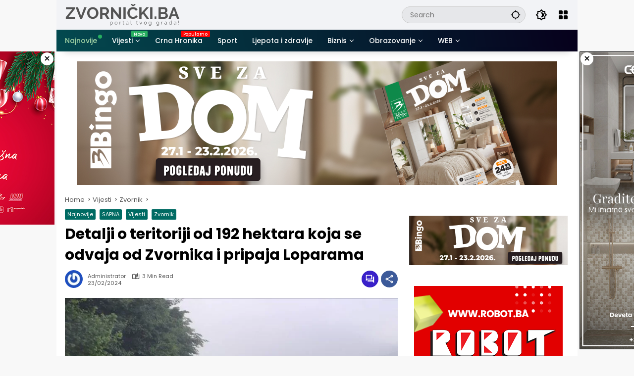

--- FILE ---
content_type: text/html; charset=UTF-8
request_url: https://zvornicki.ba/detalji-o-teritoriji-od-192-hektara-koja-se-odvaja-od-zvornika-i-pripaja-loparama/
body_size: 25343
content:
<!doctype html><html lang="hr"><head><meta charset="UTF-8"><meta name="viewport" content="width=device-width, initial-scale=1"><link rel="profile" href="https://gmpg.org/xfn/11"><meta name='robots' content='index, follow, max-image-preview:large, max-snippet:-1, max-video-preview:-1' /><title>Detalji o teritoriji od 192 hektara koja se odvaja od Zvornika i pripaja Loparama - Zvornički.ba</title><meta name="description" content="📄Detalji o teritoriji od 192 hektara koja se odvaja od Zvornika i pripaja Loparama -" /><link rel="canonical" href="https://zvornicki.ba/detalji-o-teritoriji-od-192-hektara-koja-se-odvaja-od-zvornika-i-pripaja-loparama/" /><meta property="og:locale" content="hr_HR" /><meta property="og:type" content="article" /><meta property="og:title" content="Detalji o teritoriji od 192 hektara koja se odvaja od Zvornika i pripaja Loparama" /><meta property="og:description" content="📄Detalji o teritoriji od 192 hektara koja se odvaja od Zvornika i pripaja Loparama -" /><meta property="og:url" content="https://zvornicki.ba/detalji-o-teritoriji-od-192-hektara-koja-se-odvaja-od-zvornika-i-pripaja-loparama/" /><meta property="og:site_name" content="Zvornički.ba" /><meta property="article:publisher" content="https://www.facebook.com/Zvornicki.ba" /><meta property="article:published_time" content="2024-02-23T10:16:50+00:00" /><meta property="article:modified_time" content="2024-02-23T10:18:34+00:00" /><meta property="og:image" content="http://zvornicki.ba/wp-content/uploads/2024/02/put-ratonica-jpg.webp" /><meta property="og:image:width" content="797" /><meta property="og:image:height" content="445" /><meta property="og:image:type" content="image/jpeg" /><meta name="author" content="Administrator" /><meta name="twitter:card" content="summary_large_image" /><meta name="twitter:label1" content="Napisao/la" /><meta name="twitter:data1" content="Administrator" /><meta name="twitter:label2" content="Procijenjeno vrijeme čitanja" /><meta name="twitter:data2" content="3 minute" /> <script type="application/ld+json" class="yoast-schema-graph">{"@context":"https://schema.org","@graph":[{"@type":"NewsArticle","@id":"https://zvornicki.ba/detalji-o-teritoriji-od-192-hektara-koja-se-odvaja-od-zvornika-i-pripaja-loparama/#article","isPartOf":{"@id":"https://zvornicki.ba/detalji-o-teritoriji-od-192-hektara-koja-se-odvaja-od-zvornika-i-pripaja-loparama/"},"author":{"name":"Administrator","@id":"https://zvornicki.ba/#/schema/person/af00a928fb17c1dc5632fc80badf0103"},"headline":"Detalji o teritoriji od 192 hektara koja se odvaja od Zvornika i pripaja Loparama","datePublished":"2024-02-23T10:16:50+00:00","dateModified":"2024-02-23T10:18:34+00:00","mainEntityOfPage":{"@id":"https://zvornicki.ba/detalji-o-teritoriji-od-192-hektara-koja-se-odvaja-od-zvornika-i-pripaja-loparama/"},"wordCount":605,"commentCount":0,"publisher":{"@id":"https://zvornicki.ba/#organization"},"image":{"@id":"https://zvornicki.ba/detalji-o-teritoriji-od-192-hektara-koja-se-odvaja-od-zvornika-i-pripaja-loparama/#primaryimage"},"thumbnailUrl":"https://zvornicki.ba/wp-content/uploads/2024/02/put-ratonica-jpg.webp","keywords":["Lopare","rastosnica"],"articleSection":["Najnovije","SAPNA","Vijesti","Zvornik"],"inLanguage":"hr","potentialAction":[{"@type":"CommentAction","name":"Comment","target":["https://zvornicki.ba/detalji-o-teritoriji-od-192-hektara-koja-se-odvaja-od-zvornika-i-pripaja-loparama/#respond"]}],"copyrightYear":"2024","copyrightHolder":{"@id":"https://zvornicki.ba/#organization"}},{"@type":"WebPage","@id":"https://zvornicki.ba/detalji-o-teritoriji-od-192-hektara-koja-se-odvaja-od-zvornika-i-pripaja-loparama/","url":"https://zvornicki.ba/detalji-o-teritoriji-od-192-hektara-koja-se-odvaja-od-zvornika-i-pripaja-loparama/","name":"Detalji o teritoriji od 192 hektara koja se odvaja od Zvornika i pripaja Loparama - Zvornički.ba","isPartOf":{"@id":"https://zvornicki.ba/#website"},"primaryImageOfPage":{"@id":"https://zvornicki.ba/detalji-o-teritoriji-od-192-hektara-koja-se-odvaja-od-zvornika-i-pripaja-loparama/#primaryimage"},"image":{"@id":"https://zvornicki.ba/detalji-o-teritoriji-od-192-hektara-koja-se-odvaja-od-zvornika-i-pripaja-loparama/#primaryimage"},"thumbnailUrl":"https://zvornicki.ba/wp-content/uploads/2024/02/put-ratonica-jpg.webp","datePublished":"2024-02-23T10:16:50+00:00","dateModified":"2024-02-23T10:18:34+00:00","description":"📄Detalji o teritoriji od 192 hektara koja se odvaja od Zvornika i pripaja Loparama -","breadcrumb":{"@id":"https://zvornicki.ba/detalji-o-teritoriji-od-192-hektara-koja-se-odvaja-od-zvornika-i-pripaja-loparama/#breadcrumb"},"inLanguage":"hr","potentialAction":[{"@type":"ReadAction","target":["https://zvornicki.ba/detalji-o-teritoriji-od-192-hektara-koja-se-odvaja-od-zvornika-i-pripaja-loparama/"]}]},{"@type":"ImageObject","inLanguage":"hr","@id":"https://zvornicki.ba/detalji-o-teritoriji-od-192-hektara-koja-se-odvaja-od-zvornika-i-pripaja-loparama/#primaryimage","url":"https://zvornicki.ba/wp-content/uploads/2024/02/put-ratonica-jpg.webp","contentUrl":"https://zvornicki.ba/wp-content/uploads/2024/02/put-ratonica-jpg.webp","width":797,"height":445},{"@type":"BreadcrumbList","@id":"https://zvornicki.ba/detalji-o-teritoriji-od-192-hektara-koja-se-odvaja-od-zvornika-i-pripaja-loparama/#breadcrumb","itemListElement":[{"@type":"ListItem","position":1,"name":"Home","item":"https://zvornicki.ba/"},{"@type":"ListItem","position":2,"name":"Detalji o teritoriji od 192 hektara koja se odvaja od Zvornika i pripaja Loparama"}]},{"@type":"WebSite","@id":"https://zvornicki.ba/#website","url":"https://zvornicki.ba/","name":"Zvornički.ba","description":"Nezavisni portal grada Zvornika","publisher":{"@id":"https://zvornicki.ba/#organization"},"alternateName":"Zvornik Vijesti","potentialAction":[{"@type":"SearchAction","target":{"@type":"EntryPoint","urlTemplate":"https://zvornicki.ba/?s={search_term_string}"},"query-input":{"@type":"PropertyValueSpecification","valueRequired":true,"valueName":"search_term_string"}}],"inLanguage":"hr"},{"@type":"Organization","@id":"https://zvornicki.ba/#organization","name":"Zvornički.ba","alternateName":"Nezavisni informativni portal grada Zvornika","url":"https://zvornicki.ba/","logo":{"@type":"ImageObject","inLanguage":"hr","@id":"https://zvornicki.ba/#/schema/logo/image/","url":"https://zvornicki.ba/wp-content/uploads/2025/02/Go2njemacka-4-1.png","contentUrl":"https://zvornicki.ba/wp-content/uploads/2025/02/Go2njemacka-4-1.png","width":350,"height":45,"caption":"Zvornički.ba"},"image":{"@id":"https://zvornicki.ba/#/schema/logo/image/"},"sameAs":["https://www.facebook.com/Zvornicki.ba"],"publishingPrinciples":"https://zvornicki.ba/privacy-policy-2/","ownershipFundingInfo":"https://zvornicki.ba/impressum/"},{"@type":"Person","@id":"https://zvornicki.ba/#/schema/person/af00a928fb17c1dc5632fc80badf0103","name":"Administrator","image":{"@type":"ImageObject","inLanguage":"hr","@id":"https://zvornicki.ba/#/schema/person/image/","url":"https://zvornicki.ba/wp-content/litespeed/avatar/37411b1d6afaa272b5e3c628ed7693d9.jpg?ver=1768922403","contentUrl":"https://zvornicki.ba/wp-content/litespeed/avatar/37411b1d6afaa272b5e3c628ed7693d9.jpg?ver=1768922403","caption":"Administrator"},"sameAs":["https://zvornicki.ba"]}]}</script> <link rel='dns-prefetch' href='//www.googletagmanager.com' /><link rel="alternate" type="application/rss+xml" title="Zvornički.ba &raquo; Kanal" href="https://zvornicki.ba/feed/" /><link rel="alternate" type="application/rss+xml" title="Zvornički.ba &raquo; Kanal komentara" href="https://zvornicki.ba/comments/feed/" /><link rel="alternate" type="application/rss+xml" title="Zvornički.ba &raquo; Detalji o teritoriji od 192 hektara koja se odvaja od Zvornika i pripaja Loparama Kanal komentara" href="https://zvornicki.ba/detalji-o-teritoriji-od-192-hektara-koja-se-odvaja-od-zvornika-i-pripaja-loparama/feed/" /><link rel="alternate" title="oEmbed (JSON)" type="application/json+oembed" href="https://zvornicki.ba/wp-json/oembed/1.0/embed?url=https%3A%2F%2Fzvornicki.ba%2Fdetalji-o-teritoriji-od-192-hektara-koja-se-odvaja-od-zvornika-i-pripaja-loparama%2F" /><link rel="alternate" title="oEmbed (XML)" type="text/xml+oembed" href="https://zvornicki.ba/wp-json/oembed/1.0/embed?url=https%3A%2F%2Fzvornicki.ba%2Fdetalji-o-teritoriji-od-192-hektara-koja-se-odvaja-od-zvornika-i-pripaja-loparama%2F&#038;format=xml" /><style id='wp-img-auto-sizes-contain-inline-css'>img:is([sizes=auto i],[sizes^="auto," i]){contain-intrinsic-size:3000px 1500px}</style><link data-optimized="1" rel='stylesheet' id='ctf_styles-css' href='https://zvornicki.ba/wp-content/litespeed/css/b2fd4cb56db268d5d70d47ad36ffb128.css?ver=240ed' media='all' /><link data-optimized="1" rel='stylesheet' id='wpmedia-fonts-css' href='https://zvornicki.ba/wp-content/litespeed/css/4fce13007fe564bddd444d758dd70b9d.css?ver=4d72e' media='all' /><link data-optimized="1" rel='stylesheet' id='wpmedia-style-css' href='https://zvornicki.ba/wp-content/litespeed/css/66c7eb957bc7d68ef2eb855c88bfc40b.css?ver=8f31f' media='all' /><style id='wpmedia-style-inline-css'>h1,h2,h3,h4,h5,h6,.reltitle,.site-title,.gmr-mainmenu ul>li>a,.gmr-secondmenu-dropdown ul>li>a,.gmr-sidemenu ul li a,.gmr-sidemenu .side-textsocial,.heading-text,.gmr-mobilemenu ul li a,#navigationamp ul li a{font-family:Poppins;font-weight:500}h1 strong,h2 strong,h3 strong,h4 strong,h5 strong,h6 strong{font-weight:700}.entry-content-single{font-size:16px}body{font-family:Poppins;--font-reguler:400;--font-bold:700;--mainmenu-bgcolor:#03494f;--mainmenu-secondbgcolor:#06001c;--background-color:#f8f8f8;--main-color:#000000;--widget-title:#000000;--link-color-body:#000000;--hoverlink-color-body:#d9091b;--border-color:#cccccc;--button-bgcolor:#3920c9;--button-color:#ffffff;--header-bgcolor:#f2f3f6;--topnav-color:#000000;--topnav-link-color:#000000;--topnav-linkhover-color:#d9091b;--mainmenu-color:#ffffff;--mainmenu-hovercolor:#f1c40f;--content-bgcolor:#ffffff;--content-greycolor:#555555;--greybody-bgcolor:#eeeeee;--footer-bgcolor:#f2f3f6;--footer-color:#666666;--footer-linkcolor:#212121;--footer-hover-linkcolor:#d9091b}body,body.dark-theme{--scheme-color:#006b63;--secondscheme-color:#3920c9;--mainmenu-direction:80deg}</style><link rel="https://api.w.org/" href="https://zvornicki.ba/wp-json/" /><link rel="alternate" title="JSON" type="application/json" href="https://zvornicki.ba/wp-json/wp/v2/posts/93216" /><link rel="EditURI" type="application/rsd+xml" title="RSD" href="https://zvornicki.ba/xmlrpc.php?rsd" /><meta name="generator" content="WordPress 6.9" /><link rel='shortlink' href='https://zvornicki.ba/?p=93216' /><link rel="pingback" href="https://zvornicki.ba/xmlrpc.php"><script src="[data-uri]" defer type="5a793bcd67e5609392cba4ef-text/javascript"></script> <link rel="icon" href="https://zvornicki.ba/wp-content/uploads/2025/02/cropped-Twitter-Twemoji-Alphabet-Letter-Z.512-1-32x32.png" sizes="32x32" /><link rel="icon" href="https://zvornicki.ba/wp-content/uploads/2025/02/cropped-Twitter-Twemoji-Alphabet-Letter-Z.512-1-192x192.png" sizes="192x192" /><link rel="apple-touch-icon" href="https://zvornicki.ba/wp-content/uploads/2025/02/cropped-Twitter-Twemoji-Alphabet-Letter-Z.512-1-180x180.png" /><meta name="msapplication-TileImage" content="https://zvornicki.ba/wp-content/uploads/2025/02/cropped-Twitter-Twemoji-Alphabet-Letter-Z.512-1-270x270.png" /><style id='global-styles-inline-css'>:root{--wp--preset--aspect-ratio--square:1;--wp--preset--aspect-ratio--4-3:4/3;--wp--preset--aspect-ratio--3-4:3/4;--wp--preset--aspect-ratio--3-2:3/2;--wp--preset--aspect-ratio--2-3:2/3;--wp--preset--aspect-ratio--16-9:16/9;--wp--preset--aspect-ratio--9-16:9/16;--wp--preset--color--black:#000000;--wp--preset--color--cyan-bluish-gray:#abb8c3;--wp--preset--color--white:#ffffff;--wp--preset--color--pale-pink:#f78da7;--wp--preset--color--vivid-red:#cf2e2e;--wp--preset--color--luminous-vivid-orange:#ff6900;--wp--preset--color--luminous-vivid-amber:#fcb900;--wp--preset--color--light-green-cyan:#7bdcb5;--wp--preset--color--vivid-green-cyan:#00d084;--wp--preset--color--pale-cyan-blue:#8ed1fc;--wp--preset--color--vivid-cyan-blue:#0693e3;--wp--preset--color--vivid-purple:#9b51e0;--wp--preset--gradient--vivid-cyan-blue-to-vivid-purple:linear-gradient(135deg,rgb(6,147,227) 0%,rgb(155,81,224) 100%);--wp--preset--gradient--light-green-cyan-to-vivid-green-cyan:linear-gradient(135deg,rgb(122,220,180) 0%,rgb(0,208,130) 100%);--wp--preset--gradient--luminous-vivid-amber-to-luminous-vivid-orange:linear-gradient(135deg,rgb(252,185,0) 0%,rgb(255,105,0) 100%);--wp--preset--gradient--luminous-vivid-orange-to-vivid-red:linear-gradient(135deg,rgb(255,105,0) 0%,rgb(207,46,46) 100%);--wp--preset--gradient--very-light-gray-to-cyan-bluish-gray:linear-gradient(135deg,rgb(238,238,238) 0%,rgb(169,184,195) 100%);--wp--preset--gradient--cool-to-warm-spectrum:linear-gradient(135deg,rgb(74,234,220) 0%,rgb(151,120,209) 20%,rgb(207,42,186) 40%,rgb(238,44,130) 60%,rgb(251,105,98) 80%,rgb(254,248,76) 100%);--wp--preset--gradient--blush-light-purple:linear-gradient(135deg,rgb(255,206,236) 0%,rgb(152,150,240) 100%);--wp--preset--gradient--blush-bordeaux:linear-gradient(135deg,rgb(254,205,165) 0%,rgb(254,45,45) 50%,rgb(107,0,62) 100%);--wp--preset--gradient--luminous-dusk:linear-gradient(135deg,rgb(255,203,112) 0%,rgb(199,81,192) 50%,rgb(65,88,208) 100%);--wp--preset--gradient--pale-ocean:linear-gradient(135deg,rgb(255,245,203) 0%,rgb(182,227,212) 50%,rgb(51,167,181) 100%);--wp--preset--gradient--electric-grass:linear-gradient(135deg,rgb(202,248,128) 0%,rgb(113,206,126) 100%);--wp--preset--gradient--midnight:linear-gradient(135deg,rgb(2,3,129) 0%,rgb(40,116,252) 100%);--wp--preset--font-size--small:13px;--wp--preset--font-size--medium:20px;--wp--preset--font-size--large:36px;--wp--preset--font-size--x-large:42px;--wp--preset--spacing--20:0.44rem;--wp--preset--spacing--30:0.67rem;--wp--preset--spacing--40:1rem;--wp--preset--spacing--50:1.5rem;--wp--preset--spacing--60:2.25rem;--wp--preset--spacing--70:3.38rem;--wp--preset--spacing--80:5.06rem;--wp--preset--shadow--natural:6px 6px 9px rgba(0, 0, 0, 0.2);--wp--preset--shadow--deep:12px 12px 50px rgba(0, 0, 0, 0.4);--wp--preset--shadow--sharp:6px 6px 0px rgba(0, 0, 0, 0.2);--wp--preset--shadow--outlined:6px 6px 0px -3px rgb(255, 255, 255), 6px 6px rgb(0, 0, 0);--wp--preset--shadow--crisp:6px 6px 0px rgb(0, 0, 0)}:where(.is-layout-flex){gap:.5em}:where(.is-layout-grid){gap:.5em}body .is-layout-flex{display:flex}.is-layout-flex{flex-wrap:wrap;align-items:center}.is-layout-flex>:is(*,div){margin:0}body .is-layout-grid{display:grid}.is-layout-grid>:is(*,div){margin:0}:where(.wp-block-columns.is-layout-flex){gap:2em}:where(.wp-block-columns.is-layout-grid){gap:2em}:where(.wp-block-post-template.is-layout-flex){gap:1.25em}:where(.wp-block-post-template.is-layout-grid){gap:1.25em}.has-black-color{color:var(--wp--preset--color--black)!important}.has-cyan-bluish-gray-color{color:var(--wp--preset--color--cyan-bluish-gray)!important}.has-white-color{color:var(--wp--preset--color--white)!important}.has-pale-pink-color{color:var(--wp--preset--color--pale-pink)!important}.has-vivid-red-color{color:var(--wp--preset--color--vivid-red)!important}.has-luminous-vivid-orange-color{color:var(--wp--preset--color--luminous-vivid-orange)!important}.has-luminous-vivid-amber-color{color:var(--wp--preset--color--luminous-vivid-amber)!important}.has-light-green-cyan-color{color:var(--wp--preset--color--light-green-cyan)!important}.has-vivid-green-cyan-color{color:var(--wp--preset--color--vivid-green-cyan)!important}.has-pale-cyan-blue-color{color:var(--wp--preset--color--pale-cyan-blue)!important}.has-vivid-cyan-blue-color{color:var(--wp--preset--color--vivid-cyan-blue)!important}.has-vivid-purple-color{color:var(--wp--preset--color--vivid-purple)!important}.has-black-background-color{background-color:var(--wp--preset--color--black)!important}.has-cyan-bluish-gray-background-color{background-color:var(--wp--preset--color--cyan-bluish-gray)!important}.has-white-background-color{background-color:var(--wp--preset--color--white)!important}.has-pale-pink-background-color{background-color:var(--wp--preset--color--pale-pink)!important}.has-vivid-red-background-color{background-color:var(--wp--preset--color--vivid-red)!important}.has-luminous-vivid-orange-background-color{background-color:var(--wp--preset--color--luminous-vivid-orange)!important}.has-luminous-vivid-amber-background-color{background-color:var(--wp--preset--color--luminous-vivid-amber)!important}.has-light-green-cyan-background-color{background-color:var(--wp--preset--color--light-green-cyan)!important}.has-vivid-green-cyan-background-color{background-color:var(--wp--preset--color--vivid-green-cyan)!important}.has-pale-cyan-blue-background-color{background-color:var(--wp--preset--color--pale-cyan-blue)!important}.has-vivid-cyan-blue-background-color{background-color:var(--wp--preset--color--vivid-cyan-blue)!important}.has-vivid-purple-background-color{background-color:var(--wp--preset--color--vivid-purple)!important}.has-black-border-color{border-color:var(--wp--preset--color--black)!important}.has-cyan-bluish-gray-border-color{border-color:var(--wp--preset--color--cyan-bluish-gray)!important}.has-white-border-color{border-color:var(--wp--preset--color--white)!important}.has-pale-pink-border-color{border-color:var(--wp--preset--color--pale-pink)!important}.has-vivid-red-border-color{border-color:var(--wp--preset--color--vivid-red)!important}.has-luminous-vivid-orange-border-color{border-color:var(--wp--preset--color--luminous-vivid-orange)!important}.has-luminous-vivid-amber-border-color{border-color:var(--wp--preset--color--luminous-vivid-amber)!important}.has-light-green-cyan-border-color{border-color:var(--wp--preset--color--light-green-cyan)!important}.has-vivid-green-cyan-border-color{border-color:var(--wp--preset--color--vivid-green-cyan)!important}.has-pale-cyan-blue-border-color{border-color:var(--wp--preset--color--pale-cyan-blue)!important}.has-vivid-cyan-blue-border-color{border-color:var(--wp--preset--color--vivid-cyan-blue)!important}.has-vivid-purple-border-color{border-color:var(--wp--preset--color--vivid-purple)!important}.has-vivid-cyan-blue-to-vivid-purple-gradient-background{background:var(--wp--preset--gradient--vivid-cyan-blue-to-vivid-purple)!important}.has-light-green-cyan-to-vivid-green-cyan-gradient-background{background:var(--wp--preset--gradient--light-green-cyan-to-vivid-green-cyan)!important}.has-luminous-vivid-amber-to-luminous-vivid-orange-gradient-background{background:var(--wp--preset--gradient--luminous-vivid-amber-to-luminous-vivid-orange)!important}.has-luminous-vivid-orange-to-vivid-red-gradient-background{background:var(--wp--preset--gradient--luminous-vivid-orange-to-vivid-red)!important}.has-very-light-gray-to-cyan-bluish-gray-gradient-background{background:var(--wp--preset--gradient--very-light-gray-to-cyan-bluish-gray)!important}.has-cool-to-warm-spectrum-gradient-background{background:var(--wp--preset--gradient--cool-to-warm-spectrum)!important}.has-blush-light-purple-gradient-background{background:var(--wp--preset--gradient--blush-light-purple)!important}.has-blush-bordeaux-gradient-background{background:var(--wp--preset--gradient--blush-bordeaux)!important}.has-luminous-dusk-gradient-background{background:var(--wp--preset--gradient--luminous-dusk)!important}.has-pale-ocean-gradient-background{background:var(--wp--preset--gradient--pale-ocean)!important}.has-electric-grass-gradient-background{background:var(--wp--preset--gradient--electric-grass)!important}.has-midnight-gradient-background{background:var(--wp--preset--gradient--midnight)!important}.has-small-font-size{font-size:var(--wp--preset--font-size--small)!important}.has-medium-font-size{font-size:var(--wp--preset--font-size--medium)!important}.has-large-font-size{font-size:var(--wp--preset--font-size--large)!important}.has-x-large-font-size{font-size:var(--wp--preset--font-size--x-large)!important}</style><style id='wpmedia-popular-1-inline-css'>#wpmedia-popular-1{padding:16px;background:linear-gradient(1deg,var(--widget-color1,#efefef) 0%,var(--widget-color2,#dddddd) 100%)}#wpmedia-popular-1 .big-thumb{margin:0 -16px;border-radius:0!important}</style></head><body class="wp-singular post-template-default single single-post postid-93216 single-format-standard wp-custom-logo wp-embed-responsive wp-theme-wpmedia idtheme kentooz gmr-box-layout">
<a class="skip-link screen-reader-text" href="#primary">Skip to content</a><div class="gmr-verytopbanner text-center gmrclose-element"><div class="container"><div class="gmr-parallax"><div class="rellax"><div class="in-rellax"><div class="idt-xclosewrap"><div class="idt-xclosetext">Reklamni prostor</div><button class="idt-xclose-top close-modal gmrbtnclose">&times;</button></div><div class="idt-rellax-bannerwrap"><a href="https://www.facebook.com/p/CER-Komerc-100057396942603/?locale=sr_RS" target="_blank" rel="noopener">
<img class="alignnone size-full wp-image-109761" src="https://zvornicki.ba/wp-content/uploads/2025/04/500X300.jpg" alt="" width="500" height="300" />
</a></div></div></div></div></div></div><div id="page" class="site"><div id="topnavwrap" class="gmr-topnavwrap clearfix"><div class="container"><header id="masthead" class="list-flex site-header"><div class="row-flex gmr-navleft"><div class="site-branding"><div class="gmr-logo"><a class="custom-logo-link" href="https://zvornicki.ba/" title="Zvornički.ba" rel="home"><img class="custom-logo" src="https://zvornicki.ba/wp-content/uploads/2025/02/Go2njemacka-4-1.png" width="350" height="45" alt="Zvornički.ba" loading="lazy" /></a></div></div></div><div class="row-flex gmr-navright">
<span class="gmr-top-date" data-lang="hr"></span><div class="gmr-search desktop-only"><form method="get" class="gmr-searchform searchform" action="https://zvornicki.ba/">
<input type="text" name="s" id="s" placeholder="Search" />
<input type="hidden" name="post_type[]" value="post" />
<button type="submit" role="button" class="gmr-search-submit gmr-search-icon" aria-label="Submit">
<svg xmlns="http://www.w3.org/2000/svg" height="24px" viewBox="0 0 24 24" width="24px" fill="currentColor"><path d="M0 0h24v24H0V0z" fill="none"/><path d="M20.94 11c-.46-4.17-3.77-7.48-7.94-7.94V1h-2v2.06C6.83 3.52 3.52 6.83 3.06 11H1v2h2.06c.46 4.17 3.77 7.48 7.94 7.94V23h2v-2.06c4.17-.46 7.48-3.77 7.94-7.94H23v-2h-2.06zM12 19c-3.87 0-7-3.13-7-7s3.13-7 7-7 7 3.13 7 7-3.13 7-7 7z"/></svg>
</button></form></div><button role="button" class="darkmode-button topnav-button" aria-label="Dark Mode"><svg xmlns="http://www.w3.org/2000/svg" height="24px" viewBox="0 0 24 24" width="24px" fill="currentColor"><path d="M0 0h24v24H0V0z" fill="none"/><path d="M20 8.69V4h-4.69L12 .69 8.69 4H4v4.69L.69 12 4 15.31V20h4.69L12 23.31 15.31 20H20v-4.69L23.31 12 20 8.69zm-2 5.79V18h-3.52L12 20.48 9.52 18H6v-3.52L3.52 12 6 9.52V6h3.52L12 3.52 14.48 6H18v3.52L20.48 12 18 14.48zM12.29 7c-.74 0-1.45.17-2.08.46 1.72.79 2.92 2.53 2.92 4.54s-1.2 3.75-2.92 4.54c.63.29 1.34.46 2.08.46 2.76 0 5-2.24 5-5s-2.24-5-5-5z"/></svg></button><div class="gmr-menugrid-btn gmrclick-container"><button id="menugrid-button" class="topnav-button gmrbtnclick" aria-label="Open Menu"><svg xmlns="http://www.w3.org/2000/svg" enable-background="new 0 0 24 24" height="24px" viewBox="0 0 24 24" width="24px" fill="currentColor"><g><rect fill="none" height="24" width="24"/></g><g><g><path d="M5,11h4c1.1,0,2-0.9,2-2V5c0-1.1-0.9-2-2-2H5C3.9,3,3,3.9,3,5v4C3,10.1,3.9,11,5,11z"/><path d="M5,21h4c1.1,0,2-0.9,2-2v-4c0-1.1-0.9-2-2-2H5c-1.1,0-2,0.9-2,2v4C3,20.1,3.9,21,5,21z"/><path d="M13,5v4c0,1.1,0.9,2,2,2h4c1.1,0,2-0.9,2-2V5c0-1.1-0.9-2-2-2h-4C13.9,3,13,3.9,13,5z"/><path d="M15,21h4c1.1,0,2-0.9,2-2v-4c0-1.1-0.9-2-2-2h-4c-1.1,0-2,0.9-2,2v4C13,20.1,13.9,21,15,21z"/></g></g></svg></button><div id="dropdown-container" class="gmr-secondmenu-dropdown gmr-dropdown col-2"><ul id="secondary-menu" class="menu"><li id="menu-item-107897" class="menu-item menu-item-type-taxonomy menu-item-object-post_tag menu-item-107897"><a href="https://zvornicki.ba/tag/manfaat-buah/">Manfaat Buah</a></li><li id="menu-item-107898" class="menu-item menu-item-type-taxonomy menu-item-object-post_tag menu-item-107898"><a href="https://zvornicki.ba/tag/berita-otomotif/">Berita Otomotif</a></li><li id="menu-item-107899" class="menu-item menu-item-type-taxonomy menu-item-object-post_tag menu-item-107899"><a href="https://zvornicki.ba/tag/berita-teknologi/">Berita Teknologi</a></li><li id="menu-item-107900" class="menu-item menu-item-type-taxonomy menu-item-object-post_tag menu-item-107900"><a href="https://zvornicki.ba/tag/berita-internasional/">Berita Internasional</a></li><li id="menu-item-107901" class="menu-item menu-item-type-taxonomy menu-item-object-post_tag menu-item-107901"><a href="https://zvornicki.ba/tag/nissan/">Nissan</a></li><li id="menu-item-83" class="menu-item menu-item-type-taxonomy menu-item-object-post_tag menu-item-83"><a href="https://zvornicki.ba/tag/mitsubishi/">Mitsubishi</a></li><li id="menu-item-107902" class="menu-item menu-item-type-taxonomy menu-item-object-post_tag menu-item-107902"><a href="https://zvornicki.ba/tag/rusia/">Rusia</a></li><li id="menu-item-107903" class="menu-item menu-item-type-taxonomy menu-item-object-post_tag menu-item-107903"><a href="https://zvornicki.ba/tag/ukraina/">Ukraina</a></li></ul></div></div><button id="gmr-responsive-menu" role="button" class="mobile-only" aria-label="Menus" data-target="#gmr-sidemenu-id" data-toggle="onoffcanvas" aria-expanded="false" rel="nofollow"><svg xmlns="http://www.w3.org/2000/svg" width="24" height="24" viewBox="0 0 24 24"><path fill="currentColor" d="m19.31 18.9l3.08 3.1L21 23.39l-3.12-3.07c-.69.43-1.51.68-2.38.68c-2.5 0-4.5-2-4.5-4.5s2-4.5 4.5-4.5s4.5 2 4.5 4.5c0 .88-.25 1.71-.69 2.4m-3.81.1a2.5 2.5 0 0 0 0-5a2.5 2.5 0 0 0 0 5M21 4v2H3V4h18M3 16v-2h6v2H3m0-5V9h18v2h-2.03c-1.01-.63-2.2-1-3.47-1s-2.46.37-3.47 1H3Z"/></svg></button></div></header></div><nav id="main-nav" class="main-navigation gmr-mainmenu"><div class="container"><ul id="primary-menu" class="menu"><li id="menu-item-107927" class="menu-green-light menu-dot green menu-item menu-item-type-taxonomy menu-item-object-category current-post-ancestor current-menu-parent current-post-parent menu-item-107927"><a href="https://zvornicki.ba/t/najnovije/"><span>Najnovije</span></a></li><li id="menu-item-107920" class="menu-new green menu-item menu-item-type-taxonomy menu-item-object-category current-post-ancestor current-menu-parent current-post-parent menu-item-has-children menu-item-107920"><a href="https://zvornicki.ba/t/vijesti/" data-desciption="Novo"><span>Vijesti</span></a><ul class="sub-menu"><li id="menu-item-107922" class="menu-dot dot-green green menu-item menu-item-type-taxonomy menu-item-object-category current-post-ancestor current-menu-parent current-post-parent menu-item-107922"><a href="https://zvornicki.ba/t/vijesti/zvornik/"><span>Zvornik</span></a></li><li id="menu-item-107921" class="menu-item menu-item-type-taxonomy menu-item-object-category menu-item-107921"><a href="https://zvornicki.ba/t/vijesti/regija/"><span>Regija</span></a></li><li id="menu-item-107928" class="menu-item menu-item-type-taxonomy menu-item-object-category menu-item-107928"><a href="https://zvornicki.ba/t/vijesti/bih/"><span>BiH</span></a></li></ul></li><li id="menu-item-107925" class="menu-white menu-new red menu-item menu-item-type-taxonomy menu-item-object-category menu-item-107925"><a href="https://zvornicki.ba/t/crna-hronika/" data-desciption="Popularno"><span>Crna Hronika</span></a></li><li id="menu-item-107923" class="menu-item menu-item-type-taxonomy menu-item-object-category menu-item-107923"><a href="https://zvornicki.ba/t/sport/"><span>Sport</span></a></li><li id="menu-item-107926" class="menu-item menu-item-type-taxonomy menu-item-object-category menu-item-107926"><a href="https://zvornicki.ba/t/ljepota-i-zdravlje/"><span>Ljepota i zdravlje</span></a></li><li id="menu-item-107924" class="menu-item menu-item-type-taxonomy menu-item-object-category menu-item-has-children menu-item-107924"><a href="https://zvornicki.ba/t/biznis/"><span>Biznis</span></a><ul class="sub-menu"><li id="menu-item-107976" class="menu-item menu-item-type-taxonomy menu-item-object-category menu-item-107976"><a href="https://zvornicki.ba/t/poljoprivreda/"><span>Poljoprivreda</span></a></li></ul></li><li id="menu-item-107973" class="menu-item menu-item-type-taxonomy menu-item-object-category menu-item-has-children menu-item-107973"><a href="https://zvornicki.ba/t/obrazovanje/"><span>Obrazovanje</span></a><ul class="sub-menu"><li id="menu-item-107971" class="menu-item menu-item-type-taxonomy menu-item-object-category menu-item-107971"><a href="https://zvornicki.ba/t/kultura/"><span>KULTURA</span></a></li><li id="menu-item-107972" class="menu-item menu-item-type-taxonomy menu-item-object-category menu-item-107972"><a href="https://zvornicki.ba/t/nauka/"><span>NAUKA</span></a></li><li id="menu-item-107975" class="menu-item menu-item-type-taxonomy menu-item-object-category menu-item-107975"><a href="https://zvornicki.ba/t/zanimljivo/"><span>ZANIMLJIVOSTI</span></a></li></ul></li><li id="menu-item-107979" class="menu-item menu-item-type-taxonomy menu-item-object-category menu-item-has-children menu-item-107979"><a href="https://zvornicki.ba/t/webcaffe/"><span>WEB</span></a><ul class="sub-menu"><li id="menu-item-107974" class="menu-item menu-item-type-taxonomy menu-item-object-category menu-item-107974"><a href="https://zvornicki.ba/t/zabava-2/"><span>ZABAVA</span></a></li><li id="menu-item-107977" class="menu-item menu-item-type-taxonomy menu-item-object-category menu-item-107977"><a href="https://zvornicki.ba/t/recepti/"><span>RECEPTI</span></a></li><li id="menu-item-107978" class="menu-item menu-item-type-taxonomy menu-item-object-category menu-item-107978"><a href="https://zvornicki.ba/t/globalno/"><span>SVIJET</span></a></li></ul></li></ul></div></nav></div><div class="gmr-floatbanner gmr-floatbanner-left gmrclose-element"><button class="gmrbtnclose" title="close">&times;</button><img src="https://zvornicki.ba/wp-content/uploads/2025/12/Nova-godina-cestitka-png-2.png" alt="" width="350" height="350" class="alignnone size-full wp-image-119849" /></div><div class="gmr-floatbanner gmr-floatbanner-right gmrclose-element"><button class="gmrbtnclose" title="close">&times;</button><a href="https://www.facebook.com/profile.php?id=100057396942603">
<img src="https://zvornicki.ba/wp-content/uploads/2025/05/cer.png" alt="" width="302" height="602" class="alignnone size-full wp-image-111062" /></div><div class="gmr-topbanner text-center"><div class="container"><a href="https://www.bingotuzla.ba/svezadom/">
<img src="https://zvornicki.ba/wp-content/uploads/2026/01/970x250-3.jpg" alt="" width="970" height="250" class="alignnone size-full wp-image-120921" />
</a></div></div><div id="content" class="gmr-content"><div class="container"><div class="row"><main id="primary" class="site-main col-md-8"><article id="post-93216" class="post type-post hentry content-single"><div class="breadcrumbs" itemscope itemtype="https://schema.org/BreadcrumbList">
<span class="first-cl" itemprop="itemListElement" itemscope itemtype="https://schema.org/ListItem">
<a itemscope itemtype="https://schema.org/WebPage" itemprop="item" itemid="https://zvornicki.ba/" href="https://zvornicki.ba/"><span itemprop="name">Home</span></a>
<span itemprop="position" content="1"></span>
</span>
<span class="separator"></span>
<span class="0-cl" itemprop="itemListElement" itemscope itemtype="http://schema.org/ListItem">
<a itemscope itemtype="https://schema.org/WebPage" itemprop="item" itemid="https://zvornicki.ba/t/vijesti/" href="https://zvornicki.ba/t/vijesti/"><span itemprop="name">Vijesti</span></a>
<span itemprop="position" content="2"></span>
</span>
<span class="separator"></span>
<span class="1-cl" itemprop="itemListElement" itemscope itemtype="http://schema.org/ListItem">
<a itemscope itemtype="https://schema.org/WebPage" itemprop="item" itemid="https://zvornicki.ba/t/vijesti/zvornik/" href="https://zvornicki.ba/t/vijesti/zvornik/"><span itemprop="name">Zvornik</span></a>
<span itemprop="position" content="3"></span>
</span>
<span class="separator"></span>
<span class="last-cl" itemscope itemtype="https://schema.org/ListItem">
<span itemprop="name">Detalji o teritoriji od 192 hektara koja se odvaja od Zvornika i pripaja Loparama</span>
<span itemprop="position" content="4"></span>
</span></div><header class="entry-header entry-header-single">
<span class="cat-links-content"><a href="https://zvornicki.ba/t/najnovije/" title="View all posts in Najnovije">Najnovije</a><a href="https://zvornicki.ba/t/sapna/" title="View all posts in SAPNA">SAPNA</a><a href="https://zvornicki.ba/t/vijesti/" title="View all posts in Vijesti">Vijesti</a><a href="https://zvornicki.ba/t/vijesti/zvornik/" title="View all posts in Zvornik">Zvornik</a></span><h1 class="entry-title"><strong>Detalji o teritoriji od 192 hektara koja se odvaja od Zvornika i pripaja Loparama</strong></h1><div class="list-flex clearfix"><div class="gmr-gravatar-metasingle"><a class="url" href="https://zvornicki.ba/author/ilijaz/" title="Permalink to: Administrator"><img alt='' src='https://zvornicki.ba/wp-content/litespeed/avatar/0c12f69f365fde33e5911f1c715411e7.jpg?ver=1768922404' srcset='https://zvornicki.ba/wp-content/litespeed/avatar/83d5f56aba60ab5c1821ceb81d012d81.jpg?ver=1768922404 2x' class='avatar avatar-40 photo img-cicle' height='40' width='40' decoding='async'/></a></div><div class="gmr-content-metasingle"><div class="meta-content"><span class="author vcard"><a class="url fn n" href="https://zvornicki.ba/author/ilijaz/" title="Administrator">Administrator</a></span><span class="count-text"><svg xmlns="http://www.w3.org/2000/svg" enable-background="new 0 0 24 24" height="24px" viewBox="0 0 24 24" width="24px" fill="currentColor"><g><rect fill="none" height="24" width="24" x="0"/></g><g><path d="M22.47,5.2C22,4.96,21.51,4.76,21,4.59v12.03C19.86,16.21,18.69,16,17.5,16c-1.9,0-3.78,0.54-5.5,1.58V5.48 C10.38,4.55,8.51,4,6.5,4C4.71,4,3.02,4.44,1.53,5.2C1.2,5.36,1,5.71,1,6.08v12.08c0,0.58,0.47,0.99,1,0.99 c0.16,0,0.32-0.04,0.48-0.12C3.69,18.4,5.05,18,6.5,18c2.07,0,3.98,0.82,5.5,2c1.52-1.18,3.43-2,5.5-2c1.45,0,2.81,0.4,4.02,1.04 c0.16,0.08,0.32,0.12,0.48,0.12c0.52,0,1-0.41,1-0.99V6.08C23,5.71,22.8,5.36,22.47,5.2z M10,16.62C8.86,16.21,7.69,16,6.5,16 c-1.19,0-2.36,0.21-3.5,0.62V6.71C4.11,6.24,5.28,6,6.5,6C7.7,6,8.89,6.25,10,6.72V16.62z M19,0.5l-5,5V15l5-4.5V0.5z"/></g></svg><span class="in-count-text">3 min read</span></span></div><div class="meta-content"><span class="posted-on"><time class="entry-date published" datetime="2024-02-23T10:16:50+01:00">23/02/2024</time><time class="updated" datetime="2024-02-23T10:18:34+01:00">23/02/2024</time></span></div></div><div class="gmr-content-share list-right"><div class="gmr-iconnotif"><a href="https://zvornicki.ba/detalji-o-teritoriji-od-192-hektara-koja-se-odvaja-od-zvornika-i-pripaja-loparama/#respond"><svg xmlns="http://www.w3.org/2000/svg" height="24px" viewBox="0 0 24 24" width="24px" fill="currentColor"><path d="M0 0h24v24H0V0z" fill="none"/><path d="M15 4v7H5.17L4 12.17V4h11m1-2H3c-.55 0-1 .45-1 1v14l4-4h10c.55 0 1-.45 1-1V3c0-.55-.45-1-1-1zm5 4h-2v9H6v2c0 .55.45 1 1 1h11l4 4V7c0-.55-.45-1-1-1z"/></svg></a></div><button id="share-modal" data-modal="gmr-popupwrap" aria-label="Share"><svg xmlns="http://www.w3.org/2000/svg" height="24px" viewBox="0 0 24 24" width="24px" fill="currentColor"><path d="M0 0h24v24H0V0z" fill="none"/><path d="M18 16.08c-.76 0-1.44.3-1.96.77L8.91 12.7c.05-.23.09-.46.09-.7s-.04-.47-.09-.7l7.05-4.11c.54.5 1.25.81 2.04.81 1.66 0 3-1.34 3-3s-1.34-3-3-3-3 1.34-3 3c0 .24.04.47.09.7L8.04 9.81C7.5 9.31 6.79 9 6 9c-1.66 0-3 1.34-3 3s1.34 3 3 3c.79 0 1.5-.31 2.04-.81l7.12 4.16c-.05.21-.08.43-.08.65 0 1.61 1.31 2.92 2.92 2.92s2.92-1.31 2.92-2.92c0-1.61-1.31-2.92-2.92-2.92zM18 4c.55 0 1 .45 1 1s-.45 1-1 1-1-.45-1-1 .45-1 1-1zM6 13c-.55 0-1-.45-1-1s.45-1 1-1 1 .45 1 1-.45 1-1 1zm12 7.02c-.55 0-1-.45-1-1s.45-1 1-1 1 .45 1 1-.45 1-1 1z"/></svg></button><div id="gmr-popupwrap" class="gmr-share-popup"><div class="gmr-modalbg close-modal"></div><div class="gmr-in-popup clearfix"><span class="idt-xclose close-modal">&times;</span><h4 class="main-textshare">Detalji o teritoriji od 192 hektara koja se odvaja od Zvornika i pripaja Loparama</h4><div class="content-share"><div class="second-textshare">Share this article</div><ul class="gmr-socialicon-share"><li class="facebook"><a href="https://www.facebook.com/sharer/sharer.php?u=https%3A%2F%2Fzvornicki.ba%2Fdetalji-o-teritoriji-od-192-hektara-koja-se-odvaja-od-zvornika-i-pripaja-loparama%2F" target="_blank" rel="nofollow" data-title="Facebook" title="Facebook"><svg xmlns="http://www.w3.org/2000/svg" width="0.63em" height="1em" viewBox="0 0 320 512"><path fill="currentColor" d="m279.14 288l14.22-92.66h-88.91v-60.13c0-25.35 12.42-50.06 52.24-50.06h40.42V6.26S260.43 0 225.36 0c-73.22 0-121.08 44.38-121.08 124.72v70.62H22.89V288h81.39v224h100.17V288z"/></svg></a></li><li class="twitter"><a href="https://twitter.com/intent/tweet?url=https%3A%2F%2Fzvornicki.ba%2Fdetalji-o-teritoriji-od-192-hektara-koja-se-odvaja-od-zvornika-i-pripaja-loparama%2F&amp;text=Detalji%20o%20teritoriji%20od%20192%20hektara%20koja%20se%20odvaja%20od%20Zvornika%20i%20pripaja%20Loparama" target="_blank" rel="nofollow" data-title="Twitter" title="Twitter"><svg xmlns="http://www.w3.org/2000/svg" width="24" height="24" viewBox="0 0 24 24"><path fill="currentColor" d="M18.205 2.25h3.308l-7.227 8.26l8.502 11.24H16.13l-5.214-6.817L4.95 21.75H1.64l7.73-8.835L1.215 2.25H8.04l4.713 6.231l5.45-6.231Zm-1.161 17.52h1.833L7.045 4.126H5.078L17.044 19.77Z"/></svg></a></li><li class="telegram"><a href="https://t.me/share/url?url=https%3A%2F%2Fzvornicki.ba%2Fdetalji-o-teritoriji-od-192-hektara-koja-se-odvaja-od-zvornika-i-pripaja-loparama%2F&amp;text=Detalji%20o%20teritoriji%20od%20192%20hektara%20koja%20se%20odvaja%20od%20Zvornika%20i%20pripaja%20Loparama" target="_blank" rel="nofollow" data-title="Telegram" title="Telegram"><svg xmlns="http://www.w3.org/2000/svg" width="0.88em" height="1em" viewBox="0 0 448 512"><path fill="currentColor" d="m446.7 98.6l-67.6 318.8c-5.1 22.5-18.4 28.1-37.3 17.5l-103-75.9l-49.7 47.8c-5.5 5.5-10.1 10.1-20.7 10.1l7.4-104.9l190.9-172.5c8.3-7.4-1.8-11.5-12.9-4.1L117.8 284L16.2 252.2c-22.1-6.9-22.5-22.1 4.6-32.7L418.2 66.4c18.4-6.9 34.5 4.1 28.5 32.2z"/></svg></a></li><li class="pinterest"><a href="https://pinterest.com/pin/create/button/?url=https%3A%2F%2Fzvornicki.ba%2Fdetalji-o-teritoriji-od-192-hektara-koja-se-odvaja-od-zvornika-i-pripaja-loparama%2F&amp;desciption=Detalji%20o%20teritoriji%20od%20192%20hektara%20koja%20se%20odvaja%20od%20Zvornika%20i%20pripaja%20Loparama&amp;media=https%3A%2F%2Fzvornicki.ba%2Fwp-content%2Fuploads%2F2024%2F02%2Fput-ratonica-jpg.webp" target="_blank" rel="nofollow" data-title="Pin" title="Pin"><svg xmlns="http://www.w3.org/2000/svg" width="24" height="24" viewBox="-4.5 -2 24 24"><path fill="currentColor" d="M6.17 13.097c-.506 2.726-1.122 5.34-2.95 6.705c-.563-4.12.829-7.215 1.475-10.5c-1.102-1.91.133-5.755 2.457-4.808c2.86 1.166-2.477 7.102 1.106 7.844c3.741.774 5.269-6.683 2.949-9.109C7.855-.272 1.45 3.15 2.238 8.163c.192 1.226 1.421 1.598.491 3.29C.584 10.962-.056 9.22.027 6.897C.159 3.097 3.344.435 6.538.067c4.04-.466 7.831 1.527 8.354 5.44c.59 4.416-1.823 9.2-6.142 8.855c-1.171-.093-1.663-.69-2.58-1.265z"/></svg></a></li><li class="whatsapp"><a href="https://api.whatsapp.com/send?text=Detalji%20o%20teritoriji%20od%20192%20hektara%20koja%20se%20odvaja%20od%20Zvornika%20i%20pripaja%20Loparama https%3A%2F%2Fzvornicki.ba%2Fdetalji-o-teritoriji-od-192-hektara-koja-se-odvaja-od-zvornika-i-pripaja-loparama%2F" target="_blank" rel="nofollow" data-title="WhatsApp" title="WhatsApp"><svg xmlns="http://www.w3.org/2000/svg" width="0.88em" height="1em" viewBox="0 0 448 512"><path fill="currentColor" d="M380.9 97.1C339 55.1 283.2 32 223.9 32c-122.4 0-222 99.6-222 222c0 39.1 10.2 77.3 29.6 111L0 480l117.7-30.9c32.4 17.7 68.9 27 106.1 27h.1c122.3 0 224.1-99.6 224.1-222c0-59.3-25.2-115-67.1-157zm-157 341.6c-33.2 0-65.7-8.9-94-25.7l-6.7-4l-69.8 18.3L72 359.2l-4.4-7c-18.5-29.4-28.2-63.3-28.2-98.2c0-101.7 82.8-184.5 184.6-184.5c49.3 0 95.6 19.2 130.4 54.1c34.8 34.9 56.2 81.2 56.1 130.5c0 101.8-84.9 184.6-186.6 184.6zm101.2-138.2c-5.5-2.8-32.8-16.2-37.9-18c-5.1-1.9-8.8-2.8-12.5 2.8c-3.7 5.6-14.3 18-17.6 21.8c-3.2 3.7-6.5 4.2-12 1.4c-32.6-16.3-54-29.1-75.5-66c-5.7-9.8 5.7-9.1 16.3-30.3c1.8-3.7.9-6.9-.5-9.7c-1.4-2.8-12.5-30.1-17.1-41.2c-4.5-10.8-9.1-9.3-12.5-9.5c-3.2-.2-6.9-.2-10.6-.2c-3.7 0-9.7 1.4-14.8 6.9c-5.1 5.6-19.4 19-19.4 46.3c0 27.3 19.9 53.7 22.6 57.4c2.8 3.7 39.1 59.7 94.8 83.8c35.2 15.2 49 16.5 66.6 13.9c10.7-1.6 32.8-13.4 37.4-26.4c4.6-13 4.6-24.1 3.2-26.4c-1.3-2.5-5-3.9-10.5-6.6z"/></svg></a></li></ul></div></div></div></div></div></header><figure class="post-thumbnail gmr-thumbnail-single">
<img width="797" height="445" src="https://zvornicki.ba/wp-content/uploads/2024/02/put-ratonica-jpg.webp" class="attachment-post-thumbnail size-post-thumbnail wp-post-image" alt="" decoding="async" fetchpriority="high" srcset="https://zvornicki.ba/wp-content/uploads/2024/02/put-ratonica-jpg.webp 797w, https://zvornicki.ba/wp-content/uploads/2024/02/put-ratonica-768x429.webp 768w" sizes="(max-width: 797px) 100vw, 797px" /></figure><div class="single-wrap"><div class="entry-content entry-content-single clearfix"><div class="gmr-banner-beforecontent text-center"><a href="https://www.facebook.com/RobotBH">
<img src="https://zvornicki.ba/wp-content/uploads/2026/01/ZVORNICKI.BA-300x250px-ROBOT-2.png" alt="" width="300" height="250" class="alignnone size-full wp-image-120776" />
</a></div><p>Pripadajanje dijela jedne lokalne zajednice drugoj, nije česta pojava u Republici Srpskoj. A upravo to se dešava između Zvornika i Lopara. Vlada je u Narodnu skupštinu uputila Narcrt zakona o pripajadnju dijela grada Zvornika opštini Lopare u kom je detaljno opisano koji dio se pripaja i iz kojih razloga.<p>-Teritorijalnom promjenom pripaja se dio naseljenog mjesta Kiseljak, koji čini dio k. o. Rastošnica, na području grada Zvornik, ukupne površine 192,69 ha, naseljenom mjestu Podgora, koje čini k. o. Podgora, na području opštine Lopare – piše u Nacrtu.</p><div class="idt-textinsidepost">Reklamni sadržaj</div><div class="gmr-banner-insidecontent gmr-parallax"><div class="rellax"><div class="in-rellax"><a href="https://www.instagram.com/namjestaj_kalajdzic/" target="_blank" rel="noopener">
<img decoding="async" src="https://zvornicki.ba/wp-content/uploads/2025/02/298340642_114332511373827_5192207599591386472_n-jpg.webp" alt="Example 300x600" title="Example 300x600" width="300" height="600">
</a><br>
<br>
<a href="https://www.facebook.com/zvornikputevi/?locale=sr_RS" target="_blank" rel="noopener noreferrer">
<img loading="lazy" decoding="async" src="https://zvornicki.ba/wp-content/uploads/2025/12/zvornikputevi-novi.png" alt="" width="400" height="172" class="alignnone size-full wp-image-119037" />
</a>
<br>
<br>
<a href="https://www.facebook.com/p/CER-Komerc-100057396942603/?locale=sr_RS" target="_blank">
<img loading="lazy" decoding="async" src="https://zvornicki.ba/wp-content/uploads/2025/12/cer-banner-umanjit.jpg" alt="" width="400" height="225" class="alignnone size-full wp-image-119031" />
</a></div></div></div><div class="idt-textinsidepost">Kraj reklamnog sadržaja</div><div class='code-block code-block-1' style='margin: 8px 0; clear: both;'> <script async src="https://pagead2.googlesyndication.com/pagead/js/adsbygoogle.js?client=ca-pub-7632125522495008" crossorigin="anonymous" type="5a793bcd67e5609392cba4ef-text/javascript"></script> <ins class="adsbygoogle"
style="display:block; text-align:center;"
data-ad-layout="in-article"
data-ad-format="fluid"
data-ad-client="ca-pub-7632125522495008"
data-ad-slot="9129076409"></ins> <script type="5a793bcd67e5609392cba4ef-text/javascript">(adsbygoogle = window.adsbygoogle || []).push({});</script></div><p>Granica dijela naseljenog mjesta Kiseljak na području grada Zvornik, koji se pripaja naseljenom mjestu Podgora na području opštine Lopare, počinje na raskrsnici poljskih puteva između brda Rakovac i Šmetaljka i od te tačke granica ide poljskim putem na jugozapad, kraj Šmetaljke i ide 865 metara u pomenutom pravcu do entitetske linije. Granica dalje ide na istok prateći entitetsku liniju, idući ka potesu Kikovi, pa skreće na sjeveroistok između zaseoka Završje i potesa Skakovica, pa nastavlja na sjever i dalje prateći entitetsku liniju do potesa Janjele.<p><img loading="lazy" decoding="async" class="alignnone size-full wp-image-88414" src="https://zvornicki.ba/wp-content/uploads/2023/11/rastosnica-jpg.webp" alt="Uskoro asfaltiranje puta za povratnike u Rastošnici" width="714" height="445" /><p>Granica izbija na poljski put kojim skreće na zapad do Savića brda pa obara istim putem ka jugu i potesu Spajino brdo, dalje nastavlja putem na jug, obuhvatajući zaseok Saviće i nastavlja putem ka jugozapadu kraj potesa Breze, Crveni kamen do tačke između potesa Rakovac i Šmetaljka.<p>Kako se navodi u obrazloženju, priča je počela od mještana Završja u Zvorniku, na čiju inicijativu je Skupština grada Zvornik donijela Odluku o pokretanju inicijative za teritorijalnu promjenu. Kako dalje sljeduje, izrađen je elaborat koji je pokazao da je zahtjev opravdan, te je gradska Skupština usvojila zaključak i poslala ge Ministarstvu uprave i lokalne samouprave RS na dalje postupanje. Potom je pozotivno mišljenje stiglo i iz Lopara.<p>-Iz Inicijative i Elaborata o opravdanosti teritorijalne promjene, izvodi se nesporan zaključak da bi pripajanjem dijela naseljenog mjesta Kiseljak na području grada Zvornik naseljenom mjestu Podgora na području opštini Lopare došlo do geografskog zaokruživanja (objedinjavanja) prostora, budući da je navedeno područje teritorijalno odvojeno od područja grada Zvornik, te je udaljeno od sjedišta Gradske uprave Grada Zvornik 32 kilometra, od čega 13 kilometara kroz Federaciju BiH, a od sjedišta opštinske uprave Opštine Lopare 20 kilometara.<p>Na osnovu Inicijative i Elaborata o opravdanosti teritorijalne promjene nesporno je da postoji opravdana potreba za pripajanjem navedenog područja opštini Lopare kako bi se stvorili uslovi za upravno, saobraćajno, komunalno i ekološko upravljanje tim područjem od Opštine Lopare – piše u dokumentu koji je stigao u NSRS.<p>-Iz Inicijative i Elaborata proizlazi da bi se pripajanjem navedenog područja opštini Lopare stvorili bolji uslovi izgradnje, razvoja i održavanja osnovne infrastrukture i pružanja i korištenja komunalnih usluga i drugih usluga za to područje, a posebno upravljanje javnim putevima i komunalnim otpadom, što bi za rezultat imalo poboljšanje uslova života stanovništva sa tog područja – navodi se u obrazloženju Nacrta zakona.<p>Na predmetnom području trenutno je stalno nastanjeno 13 stanovnika u deset domaćinstava, koja je pretežno starije dobi. Na njemu nema registrovanih privrednih subjekata.<p>Od infrastrukture postoje samo lokalni nekategorisani putevi koji nisu asfaltirani i niskonaponska električna mreža.<p>Nalazi se i spomen-obilježje poginulim borcima i civilima posljednjeg rata (1992–1995). Na ovom području, osim šumskog potencijala, nema drugih poznatih prirodnih bogatstava.<div class="gmr-banner-aftercontent text-center"><a href="https://www.facebook.com/rileprometmemici" target="_blank" rel="noopener noreferrer">
<img loading="lazy" title="Example300250" src="https://zvornicki.ba/wp-content/uploads/2025/02/Grey-Modern-Furniture-Promotion-Banner-1-2048x1024-1.png" alt="Example 300250" width="300" height="300">
</a><a href=https://a.meridianbet.ba/c/XRvkxq><img class="alignnone size-full wp-image-120773" src="https://zvornicki.ba/wp-content/uploads/2026/01/300x250px-REGISTRACIJA-NOVEMBAR-AFF-3144.jpg" alt="" width="300" height="250" /></a>
<br>
<br>
<a href="https://gradexzv.ba/" target="_blank"><img src="https://zvornicki.ba/wp-content/uploads/2025/03/Gradex.jpg" alt="" width="300" height="300" class="alignnone size-full wp-image-108586" />
</a>
<a href="https://sinovipodrinja.com/" target="_blank" rel="noopener noreferrer">
<img class="alignnone size-full wp-image-109354" src="https://zvornicki.ba/wp-content/uploads/2025/03/sinovi-podrinja.png" alt="Sinovi Podrinja Banner" width="298" height="300" />
</a></div><footer class="entry-footer entry-footer-single">
<span class="tags-links"><span class="idt-tagtitle">Tags:</span> <a href="https://zvornicki.ba/tag/lopare/" rel="tag">Lopare</a> <a href="https://zvornicki.ba/tag/rastosnica/" rel="tag">rastosnica</a></span><div class="gmr-nextposts-button">
<a href="https://zvornicki.ba/izricanje-presude-grujicu-optuzenom-za-zlocin-u-liplju-pomjereno-za-29-februar/" class="nextposts-content-link" title="Izricanje presude Grujiću optuženom za zločin u Liplju pomjereno za 29. februar"><div class="post-thumbnail">
<img width="80" height="49" src="https://zvornicki.ba/wp-content/uploads/2023/05/kuca-logor-liplje-jpg.webp" class="attachment-thumbnail size-thumbnail wp-post-image" alt="Nastavak suđenja za ratni zločin silovanja u Liplju odgođen zbog tehničkih problema" decoding="async" loading="lazy" srcset="https://zvornicki.ba/wp-content/uploads/2023/05/kuca-logor-liplje-jpg.webp 863w, https://zvornicki.ba/wp-content/uploads/2023/05/kuca-logor-liplje-768x467.webp 768w" sizes="auto, (max-width: 80px) 100vw, 80px" /></div><div class="nextposts-content"><div class="recent-title">Izricanje presude Grujiću optuženom za zločin u Liplju pomjereno za 29. februar</div></div><div class="nextposts-icon">
<svg xmlns="http://www.w3.org/2000/svg" enable-background="new 0 0 24 24" height="24px" viewBox="0 0 24 24" width="24px" fill="currentColor"><g><path d="M0,0h24v24H0V0z" fill="none"/></g><g><polygon points="6.23,20.23 8,22 18,12 8,2 6.23,3.77 14.46,12"/></g></svg></div>
</a></div></footer></div></div><div class="list-flex"><div class="gmr-iconnotif"><a href="https://zvornicki.ba/detalji-o-teritoriji-od-192-hektara-koja-se-odvaja-od-zvornika-i-pripaja-loparama/#respond"><svg xmlns="http://www.w3.org/2000/svg" height="24px" viewBox="0 0 24 24" width="24px" fill="currentColor"><path d="M0 0h24v24H0V0z" fill="none"/><path d="M15 4v7H5.17L4 12.17V4h11m1-2H3c-.55 0-1 .45-1 1v14l4-4h10c.55 0 1-.45 1-1V3c0-.55-.45-1-1-1zm5 4h-2v9H6v2c0 .55.45 1 1 1h11l4 4V7c0-.55-.45-1-1-1z"/></svg></a></div><div class="gmr-content-share list-right"><ul class="gmr-socialicon-share"><li class="facebook"><a href="https://www.facebook.com/sharer/sharer.php?u=https%3A%2F%2Fzvornicki.ba%2Fdetalji-o-teritoriji-od-192-hektara-koja-se-odvaja-od-zvornika-i-pripaja-loparama%2F" target="_blank" rel="nofollow" data-title="Facebook" title="Facebook"><svg xmlns="http://www.w3.org/2000/svg" width="0.63em" height="1em" viewBox="0 0 320 512"><path fill="currentColor" d="m279.14 288l14.22-92.66h-88.91v-60.13c0-25.35 12.42-50.06 52.24-50.06h40.42V6.26S260.43 0 225.36 0c-73.22 0-121.08 44.38-121.08 124.72v70.62H22.89V288h81.39v224h100.17V288z"/></svg></a></li><li class="twitter"><a href="https://twitter.com/intent/tweet?url=https%3A%2F%2Fzvornicki.ba%2Fdetalji-o-teritoriji-od-192-hektara-koja-se-odvaja-od-zvornika-i-pripaja-loparama%2F&amp;text=Detalji%20o%20teritoriji%20od%20192%20hektara%20koja%20se%20odvaja%20od%20Zvornika%20i%20pripaja%20Loparama" target="_blank" rel="nofollow" data-title="Twitter" title="Twitter"><svg xmlns="http://www.w3.org/2000/svg" width="24" height="24" viewBox="0 0 24 24"><path fill="currentColor" d="M18.205 2.25h3.308l-7.227 8.26l8.502 11.24H16.13l-5.214-6.817L4.95 21.75H1.64l7.73-8.835L1.215 2.25H8.04l4.713 6.231l5.45-6.231Zm-1.161 17.52h1.833L7.045 4.126H5.078L17.044 19.77Z"/></svg></a></li><li class="telegram"><a href="https://t.me/share/url?url=https%3A%2F%2Fzvornicki.ba%2Fdetalji-o-teritoriji-od-192-hektara-koja-se-odvaja-od-zvornika-i-pripaja-loparama%2F&amp;text=Detalji%20o%20teritoriji%20od%20192%20hektara%20koja%20se%20odvaja%20od%20Zvornika%20i%20pripaja%20Loparama" target="_blank" rel="nofollow" data-title="Telegram" title="Telegram"><svg xmlns="http://www.w3.org/2000/svg" width="0.88em" height="1em" viewBox="0 0 448 512"><path fill="currentColor" d="m446.7 98.6l-67.6 318.8c-5.1 22.5-18.4 28.1-37.3 17.5l-103-75.9l-49.7 47.8c-5.5 5.5-10.1 10.1-20.7 10.1l7.4-104.9l190.9-172.5c8.3-7.4-1.8-11.5-12.9-4.1L117.8 284L16.2 252.2c-22.1-6.9-22.5-22.1 4.6-32.7L418.2 66.4c18.4-6.9 34.5 4.1 28.5 32.2z"/></svg></a></li><li class="whatsapp"><a href="https://api.whatsapp.com/send?text=Detalji%20o%20teritoriji%20od%20192%20hektara%20koja%20se%20odvaja%20od%20Zvornika%20i%20pripaja%20Loparama https%3A%2F%2Fzvornicki.ba%2Fdetalji-o-teritoriji-od-192-hektara-koja-se-odvaja-od-zvornika-i-pripaja-loparama%2F" target="_blank" rel="nofollow" data-title="WhatsApp" title="WhatsApp"><svg xmlns="http://www.w3.org/2000/svg" width="0.88em" height="1em" viewBox="0 0 448 512"><path fill="currentColor" d="M380.9 97.1C339 55.1 283.2 32 223.9 32c-122.4 0-222 99.6-222 222c0 39.1 10.2 77.3 29.6 111L0 480l117.7-30.9c32.4 17.7 68.9 27 106.1 27h.1c122.3 0 224.1-99.6 224.1-222c0-59.3-25.2-115-67.1-157zm-157 341.6c-33.2 0-65.7-8.9-94-25.7l-6.7-4l-69.8 18.3L72 359.2l-4.4-7c-18.5-29.4-28.2-63.3-28.2-98.2c0-101.7 82.8-184.5 184.6-184.5c49.3 0 95.6 19.2 130.4 54.1c34.8 34.9 56.2 81.2 56.1 130.5c0 101.8-84.9 184.6-186.6 184.6zm101.2-138.2c-5.5-2.8-32.8-16.2-37.9-18c-5.1-1.9-8.8-2.8-12.5 2.8c-3.7 5.6-14.3 18-17.6 21.8c-3.2 3.7-6.5 4.2-12 1.4c-32.6-16.3-54-29.1-75.5-66c-5.7-9.8 5.7-9.1 16.3-30.3c1.8-3.7.9-6.9-.5-9.7c-1.4-2.8-12.5-30.1-17.1-41.2c-4.5-10.8-9.1-9.3-12.5-9.5c-3.2-.2-6.9-.2-10.6-.2c-3.7 0-9.7 1.4-14.8 6.9c-5.1 5.6-19.4 19-19.4 46.3c0 27.3 19.9 53.7 22.6 57.4c2.8 3.7 39.1 59.7 94.8 83.8c35.2 15.2 49 16.5 66.6 13.9c10.7-1.6 32.8-13.4 37.4-26.4c4.6-13 4.6-24.1 3.2-26.4c-1.3-2.5-5-3.9-10.5-6.6z"/></svg></a></li></ul></div></div><div class="gmr-related-post"><h3 class="related-text sub-title">Related Posts</h3><div class="wpmedia-list-gallery related-gallery"><div class="list-gallery"><div class="module-smallthumb"><a href="https://zvornicki.ba/podigao-transparent-s-mladicem-i-karadzicem-miodragu-malicu-tri-godine-zatvora-zbog-velicanja-ratnih-zlocinaca/" class="post-thumbnail" title="Podigao transparent s Mladićem i Karadžićem: Miodragu Maliću tri godine zatvora zbog veličanja ratnih zločinaca" rel="bookmark"><img width="350" height="220" src="https://zvornicki.ba/wp-content/uploads/2026/01/malic-miodrag-350x220.jpg" class="attachment-medium_large size-medium_large wp-post-image" alt="Podigao transparent s Mladićem i Karadžićem: Miodragu Maliću tri godine zatvora zbog veličanja ratnih zločinaca" decoding="async" loading="lazy" /></a><span class="cat-links-content"><a href="https://zvornicki.ba/t/vijesti/bih/" title="View all posts in BiH">BiH</a></span></div><div class="list-gallery-title"><a href="https://zvornicki.ba/podigao-transparent-s-mladicem-i-karadzicem-miodragu-malicu-tri-godine-zatvora-zbog-velicanja-ratnih-zlocinaca/" class="recent-title heading-text" title="Podigao transparent s Mladićem i Karadžićem: Miodragu Maliću tri godine zatvora zbog veličanja ratnih zločinaca" rel="bookmark">Podigao transparent s Mladićem i Karadžićem: Miodragu Maliću tri godine zatvora zbog veličanja ratnih zločinaca</a></div></div><div class="list-gallery"><div class="module-smallthumb"><a href="https://zvornicki.ba/apel-gradske-uprave-stanovnistvu-ocekuje-se-porast-vodostaja-rijeke-drine-u-zvorniku/" class="post-thumbnail" title="Apel Gradske uprave stanovništvu: Očekuje se porast vodostaja rijeke Drine u Zvorniku" rel="bookmark"><img width="350" height="220" src="https://zvornicki.ba/wp-content/uploads/2026/01/drin-nadosla-350x220.jpg" class="attachment-medium_large size-medium_large wp-post-image" alt="Apel Gradske uprave stanovništvu: Očekuje se porast vodostaja rijeke Drine u Zvorniku" decoding="async" loading="lazy" /></a><span class="cat-links-content"><a href="https://zvornicki.ba/t/najnovije/" title="View all posts in Najnovije">Najnovije</a></span></div><div class="list-gallery-title"><a href="https://zvornicki.ba/apel-gradske-uprave-stanovnistvu-ocekuje-se-porast-vodostaja-rijeke-drine-u-zvorniku/" class="recent-title heading-text" title="Apel Gradske uprave stanovništvu: Očekuje se porast vodostaja rijeke Drine u Zvorniku" rel="bookmark">Apel Gradske uprave stanovništvu: Očekuje se porast vodostaja rijeke Drine u Zvorniku</a></div></div><div class="list-gallery"><div class="module-smallthumb"><a href="https://zvornicki.ba/prijetio-policiji-gradanima-institucijama-custovicu-zbog-terorizma-dvije-godine-zatvora-i-lijecenje/" class="post-thumbnail" title="Prijetio policiji, građanima, institucijama: Čustoviću zbog terorizma dvije godine zatvora i liječenje" rel="bookmark"><img width="350" height="220" src="https://zvornicki.ba/wp-content/uploads/2026/01/custovic-gacko-350x220.jpg" class="attachment-medium_large size-medium_large wp-post-image" alt="" decoding="async" loading="lazy" /></a><span class="cat-links-content"><a href="https://zvornicki.ba/t/vijesti/bih/" title="View all posts in BiH">BiH</a></span></div><div class="list-gallery-title"><a href="https://zvornicki.ba/prijetio-policiji-gradanima-institucijama-custovicu-zbog-terorizma-dvije-godine-zatvora-i-lijecenje/" class="recent-title heading-text" title="Prijetio policiji, građanima, institucijama: Čustoviću zbog terorizma dvije godine zatvora i liječenje" rel="bookmark">Prijetio policiji, građanima, institucijama: Čustoviću zbog terorizma dvije godine zatvora i liječenje</a></div></div><div class="list-gallery"><div class="module-smallthumb"><a href="https://zvornicki.ba/lice-iz-bratunca-liseno-slobode-zbog-prijetnji-licu-iz-zvornika-na-podrucju-vlasenice/" class="post-thumbnail" title="Lice iz Bratunca lišeno slobode zbog prijetnji licu iz Zvornika na području Vlasenice" rel="bookmark"><img width="350" height="220" src="https://zvornicki.ba/wp-content/uploads/2026/01/svadja-350x220.jpg" class="attachment-medium_large size-medium_large wp-post-image" alt="Lice iz Bratunca lišeno slobode zbog prijetnji licu iz Zvornika na području Vlasenice" decoding="async" loading="lazy" /></a><span class="cat-links-content"><a href="https://zvornicki.ba/t/crna-hronika/" title="View all posts in Crna Hronika">Crna Hronika</a></span></div><div class="list-gallery-title"><a href="https://zvornicki.ba/lice-iz-bratunca-liseno-slobode-zbog-prijetnji-licu-iz-zvornika-na-podrucju-vlasenice/" class="recent-title heading-text" title="Lice iz Bratunca lišeno slobode zbog prijetnji licu iz Zvornika na području Vlasenice" rel="bookmark">Lice iz Bratunca lišeno slobode zbog prijetnji licu iz Zvornika na području Vlasenice</a></div></div><div class="list-gallery"><div class="module-smallthumb"><a href="https://zvornicki.ba/vandalizam-u-zvorniku-ostecena-javna-imovina-na-gradskoj-plazi-foto/" class="post-thumbnail" title="Vandalizam u Zvorniku: Oštećena javna imovina na gradskoj plaži (FOTO)" rel="bookmark"><img width="350" height="220" src="https://zvornicki.ba/wp-content/uploads/2026/01/vandalizam-350x220.jpg" class="attachment-medium_large size-medium_large wp-post-image" alt="Vandalizam u Zvorniku: Oštećena javna imovina na gradskoj plaži (FOTO)" decoding="async" loading="lazy" /></a><span class="cat-links-content"><a href="https://zvornicki.ba/t/najnovije/" title="View all posts in Najnovije">Najnovije</a></span></div><div class="list-gallery-title"><a href="https://zvornicki.ba/vandalizam-u-zvorniku-ostecena-javna-imovina-na-gradskoj-plazi-foto/" class="recent-title heading-text" title="Vandalizam u Zvorniku: Oštećena javna imovina na gradskoj plaži (FOTO)" rel="bookmark">Vandalizam u Zvorniku: Oštećena javna imovina na gradskoj plaži (FOTO)</a></div></div><div class="list-gallery"><div class="module-smallthumb"><a href="https://zvornicki.ba/dvije-osobe-povrijedene-u-saobracajnoj-nezgodi-sa-tri-automobila-u-karakaju/" class="post-thumbnail" title="Dvije osobe povrijeđene u saobraćajnoj nezgodi sa tri automobila u Karakaju" rel="bookmark"><img width="350" height="220" src="https://zvornicki.ba/wp-content/uploads/2026/01/karakaj-nezgoda-350x220.jpg" class="attachment-medium_large size-medium_large wp-post-image" alt="" decoding="async" loading="lazy" /></a><span class="cat-links-content"><a href="https://zvornicki.ba/t/crna-hronika/" title="View all posts in Crna Hronika">Crna Hronika</a></span></div><div class="list-gallery-title"><a href="https://zvornicki.ba/dvije-osobe-povrijedene-u-saobracajnoj-nezgodi-sa-tri-automobila-u-karakaju/" class="recent-title heading-text" title="Dvije osobe povrijeđene u saobraćajnoj nezgodi sa tri automobila u Karakaju" rel="bookmark">Dvije osobe povrijeđene u saobraćajnoj nezgodi sa tri automobila u Karakaju</a></div></div><div class="list-gallery"><div class="module-smallthumb"><a href="https://zvornicki.ba/maloljetnici-napali-sluzbenikee-policijske-uprave-zvornik/" class="post-thumbnail" title="Maloljetnici napali službenike Policijske uprave Zvornik" rel="bookmark"><img width="350" height="220" src="https://zvornicki.ba/wp-content/uploads/2026/01/maloljetna-lica-policajc-350x220.jpg" class="attachment-medium_large size-medium_large wp-post-image" alt="" decoding="async" loading="lazy" /></a><span class="cat-links-content"><a href="https://zvornicki.ba/t/bratunac/" title="View all posts in BRATUNAC">BRATUNAC</a></span></div><div class="list-gallery-title"><a href="https://zvornicki.ba/maloljetnici-napali-sluzbenikee-policijske-uprave-zvornik/" class="recent-title heading-text" title="Maloljetnici napali službenike Policijske uprave Zvornik" rel="bookmark">Maloljetnici napali službenike Policijske uprave Zvornik</a></div></div><div class="list-gallery"><div class="module-smallthumb"><a href="https://zvornicki.ba/danas-blokada-teretnih-granicnih-prelaza-prema-eu-prevoznici-iznijeli-zahtjeve/" class="post-thumbnail" title="Danas blokada teretnih graničnih prelaza prema EU: Prevoznici iznijeli zahtjeve" rel="bookmark"><img width="279" height="220" src="https://zvornicki.ba/wp-content/uploads/2023/10/kamion-udario-768x605.webp" class="attachment-medium_large size-medium_large wp-post-image" alt="Parkirani kamioni i jutros na putevima širom BiH, putnici očekuju od policije da osigura nesmetan prolazak" decoding="async" loading="lazy" srcset="https://zvornicki.ba/wp-content/uploads/2023/10/kamion-udario-768x605.webp 768w, https://zvornicki.ba/wp-content/uploads/2023/10/kamion-udario-jpg.webp 885w" sizes="auto, (max-width: 279px) 100vw, 279px" /></a><span class="cat-links-content"><a href="https://zvornicki.ba/t/najnovije/" title="View all posts in Najnovije">Najnovije</a></span></div><div class="list-gallery-title"><a href="https://zvornicki.ba/danas-blokada-teretnih-granicnih-prelaza-prema-eu-prevoznici-iznijeli-zahtjeve/" class="recent-title heading-text" title="Danas blokada teretnih graničnih prelaza prema EU: Prevoznici iznijeli zahtjeve" rel="bookmark">Danas blokada teretnih graničnih prelaza prema EU: Prevoznici iznijeli zahtjeve</a></div></div><div class="list-gallery"><div class="module-smallthumb"><a href="https://zvornicki.ba/akcija-mup-a-kantona-sarajevo-pretresi-na-16-lokacija-policija-hapsi-clanove-komisija-za-polaganje-vozackih-ispita/" class="post-thumbnail" title="Akcija MUP-a Kantona Sarajevo: Pretresi na 16 lokacija, policija hapsi članove komisija za polaganje vozačkih ispita" rel="bookmark"><img width="350" height="220" src="https://zvornicki.ba/wp-content/uploads/2026/01/policija-kantona-sarajevo-350x220.jpg" class="attachment-medium_large size-medium_large wp-post-image" alt="" decoding="async" loading="lazy" /></a><span class="cat-links-content"><a href="https://zvornicki.ba/t/crna-hronika/" title="View all posts in Crna Hronika">Crna Hronika</a></span></div><div class="list-gallery-title"><a href="https://zvornicki.ba/akcija-mup-a-kantona-sarajevo-pretresi-na-16-lokacija-policija-hapsi-clanove-komisija-za-polaganje-vozackih-ispita/" class="recent-title heading-text" title="Akcija MUP-a Kantona Sarajevo: Pretresi na 16 lokacija, policija hapsi članove komisija za polaganje vozačkih ispita" rel="bookmark">Akcija MUP-a Kantona Sarajevo: Pretresi na 16 lokacija, policija hapsi članove komisija za polaganje vozačkih ispita</a></div></div><div class="list-gallery"><div class="module-smallthumb"><a href="https://zvornicki.ba/obilna-kisa-poplavila-ulice-sirom-sarajevo-vatrogasci-izvlacili-vozilo-iz-vode-hercegovina-bez-vecih-problema/" class="post-thumbnail" title="Obilna kiša poplavila ulice širom Sarajevo, vatrogasci izvlačili vozilo iz vode, Hercegovina bez većih problema" rel="bookmark"><img width="350" height="220" src="https://zvornicki.ba/wp-content/uploads/2026/01/voda-auta-hotonj-350x220.jpg" class="attachment-medium_large size-medium_large wp-post-image" alt="" decoding="async" loading="lazy" /></a><span class="cat-links-content"><a href="https://zvornicki.ba/t/vijesti/bih/" title="View all posts in BiH">BiH</a></span></div><div class="list-gallery-title"><a href="https://zvornicki.ba/obilna-kisa-poplavila-ulice-sirom-sarajevo-vatrogasci-izvlacili-vozilo-iz-vode-hercegovina-bez-vecih-problema/" class="recent-title heading-text" title="Obilna kiša poplavila ulice širom Sarajevo, vatrogasci izvlačili vozilo iz vode, Hercegovina bez većih problema" rel="bookmark">Obilna kiša poplavila ulice širom Sarajevo, vatrogasci izvlačili vozilo iz vode, Hercegovina bez većih problema</a></div></div></div></div><div class="gmr-banner-afterrelpost clearfix"><img loading="lazy" title="Example 300250" src="https://zvornicki.ba/wp-content/uploads/2025/02/321668354_5900960509942013_6980284276824152961_n.jpg" alt="Example 300250" width="300" height="250"></div></article><div id="comments" class="comments-area"><div id="respond" class="comment-respond"><h3 id="reply-title" class="comment-reply-title">Odgovori <small><a rel="nofollow" id="cancel-comment-reply-link" href="/detalji-o-teritoriji-od-192-hektara-koja-se-odvaja-od-zvornika-i-pripaja-loparama/#respond" style="display:none;">Otkaži odgovor</a></small></h3><p class="must-log-in">Morate biti <a href="https://zvornicki.ba/wp-login.php?redirect_to=https%3A%2F%2Fzvornicki.ba%2Fdetalji-o-teritoriji-od-192-hektara-koja-se-odvaja-od-zvornika-i-pripaja-loparama%2F">prijavljeni</a> da biste objavili komentar.</p></div></div></main><aside id="secondary" class="widget-area col-md-4 pos-sticky"><section id="custom_html-1" class="widget_text widget widget_custom_html"><div class="textwidget custom-html-widget"><center></center>
<br>
<br><center>
<a href="  https://www.bingotuzla.ba/svezadom/">
<img class="alignnone size-full wp-image-120919" src="https://zvornicki.ba/wp-content/uploads/2026/01/320x100-3.jpg" alt="" width="320" height="100" />
</a></center>
<br>
<br><center>
<a href="https://www.facebook.com/RobotBH">
<img src="https://zvornicki.ba/wp-content/uploads/2026/01/ZVORNICKI.BA-300x600px-ROBOT-2.png" alt="" width="300" height="600" class="alignnone size-full wp-image-120778" />
</a></center></div></section><section id="wpmedia-mp-5" class="widget wpmedia-module"><div class="page-header widget-titlewrap"><h2 class="widget-title">Vijesti iz Regije</h2></div><div class="widget-subtitle">– Najnovije vijesti i aktuelnosti iz regije Birač i susjednih opština.</div><div class="wpmedia-list-gallery inmodule-widget gallery-col-2 gmr-fixheight"><div class="list-gallery"><div class="module-smallthumb">								<a class="post-thumbnail" href="https://zvornicki.ba/lice-iz-bratunca-liseno-slobode-zbog-prijetnji-licu-iz-zvornika-na-podrucju-vlasenice/" title="Lice iz Bratunca lišeno slobode zbog prijetnji licu iz Zvornika na području Vlasenice">
<img width="350" height="220" src="https://zvornicki.ba/wp-content/uploads/2026/01/svadja-350x220.jpg" class="attachment-medium_large size-medium_large wp-post-image" alt="Lice iz Bratunca lišeno slobode zbog prijetnji licu iz Zvornika na području Vlasenice" decoding="async" loading="lazy" />								</a>
<span class="cat-links-content"><a href="https://zvornicki.ba/t/crna-hronika/" title="View all posts in Crna Hronika">Crna Hronika</a></span></div><div class="list-gallery-title">
<a class="recent-title heading-text" href="https://zvornicki.ba/lice-iz-bratunca-liseno-slobode-zbog-prijetnji-licu-iz-zvornika-na-podrucju-vlasenice/" title="Lice iz Bratunca lišeno slobode zbog prijetnji licu iz Zvornika na području Vlasenice" rel="bookmark">Lice iz Bratunca lišeno slobode zbog prijetnji licu iz Zvornika na području Vlasenice</a></div></div><div class="list-gallery"><div class="module-smallthumb">								<a class="post-thumbnail" href="https://zvornicki.ba/navijace-zvezde-po-izlazu-sa-aerodroma-napali-navijaci-hajduka-bilans-23-osobe-povrijedene-prijedorcanin-zadobio-povredu-kicme-93-lica-uhapsena/" title="Navijače Zvezde po izlazu sa aerodroma napali navijači Hajduka: Bilans 23 osobe povrijeđene, Prijedorčanin zadobio povredu kičme, 93 lica uhapšena">
<img width="350" height="220" src="https://zvornicki.ba/wp-content/uploads/2026/01/naviajcituca-350x220.jpg" class="attachment-medium_large size-medium_large wp-post-image" alt="Navijače Zvezde po izlazu sa aerodroma napali navijači Hajduka: Bilans 23 osobe povrijeđene, Prijedorčanin zadobio povredu kičme, 93 lica uhapšena" decoding="async" loading="lazy" />								</a>
<span class="cat-links-content"><a href="https://zvornicki.ba/t/crna-hronika/" title="View all posts in Crna Hronika">Crna Hronika</a></span></div><div class="list-gallery-title">
<a class="recent-title heading-text" href="https://zvornicki.ba/navijace-zvezde-po-izlazu-sa-aerodroma-napali-navijaci-hajduka-bilans-23-osobe-povrijedene-prijedorcanin-zadobio-povredu-kicme-93-lica-uhapsena/" title="Navijače Zvezde po izlazu sa aerodroma napali navijači Hajduka: Bilans 23 osobe povrijeđene, Prijedorčanin zadobio povredu kičme, 93 lica uhapšena" rel="bookmark">Navijače Zvezde po izlazu sa aerodroma napali navijači Hajduka: Bilans 23 osobe povrijeđene, Prijedorčanin zadobio povredu kičme, 93 lica uhapšena</a></div></div><div class="list-gallery"><div class="module-smallthumb">								<a class="post-thumbnail" href="https://zvornicki.ba/nova-dionica-autoputa-duzine-85-kilometara-kod-tesnja-uskoro-ce-biti-pustena-u-promet/" title="Nova dionica autoputa dužine 8,5 kilometara kod Tešnja uskoro će biti puštena u promet">
<img width="350" height="220" src="https://zvornicki.ba/wp-content/uploads/2026/01/autoput-doboj-tesanj-350x220.jpg" class="attachment-medium_large size-medium_large wp-post-image" alt="Nova dionica autoputa dužine 8,5 kilometara kod Tešnja uskoro će biti puštena u promet" decoding="async" loading="lazy" />								</a>
<span class="cat-links-content"><a href="https://zvornicki.ba/t/najnovije/" title="View all posts in Najnovije">Najnovije</a></span></div><div class="list-gallery-title">
<a class="recent-title heading-text" href="https://zvornicki.ba/nova-dionica-autoputa-duzine-85-kilometara-kod-tesnja-uskoro-ce-biti-pustena-u-promet/" title="Nova dionica autoputa dužine 8,5 kilometara kod Tešnja uskoro će biti puštena u promet" rel="bookmark">Nova dionica autoputa dužine 8,5 kilometara kod Tešnja uskoro će biti puštena u promet</a></div></div><div class="list-gallery"><div class="module-smallthumb">								<a class="post-thumbnail" href="https://zvornicki.ba/masovna-tuca-navijackih-grupa-iz-srbije-i-hrvatske-kod-aerodroma-u-tuzli-privedeno-93-lica-povrijedeno-23-medu-povrijedenim-i-policajac-video/" title="Masovna tuča navijačkih grupa iz srbije i Hrvatske kod aerodroma u Tuzli, privedeno 93 lica, povrijeđeno 23, među povrijeđenim i policajac (VIDEO)">
<img width="350" height="220" src="https://zvornicki.ba/wp-content/uploads/2026/01/naviajci-aerorod-350x220.jpg" class="attachment-medium_large size-medium_large wp-post-image" alt="Masovna tuča navijačkih grupa iz srbije i Hrvatske kod aerodroma u Tuzli, privedeno 93 lica, povrijeđeno 23, među povrijeđenim i policajac (VIDEO)" decoding="async" loading="lazy" />								</a>
<span class="cat-links-content"><a href="https://zvornicki.ba/t/crna-hronika/" title="View all posts in Crna Hronika">Crna Hronika</a></span></div><div class="list-gallery-title">
<a class="recent-title heading-text" href="https://zvornicki.ba/masovna-tuca-navijackih-grupa-iz-srbije-i-hrvatske-kod-aerodroma-u-tuzli-privedeno-93-lica-povrijedeno-23-medu-povrijedenim-i-policajac-video/" title="Masovna tuča navijačkih grupa iz srbije i Hrvatske kod aerodroma u Tuzli, privedeno 93 lica, povrijeđeno 23, među povrijeđenim i policajac (VIDEO)" rel="bookmark">Masovna tuča navijačkih grupa iz srbije i Hrvatske kod aerodroma u Tuzli, privedeno 93 lica, povrijeđeno 23, među povrijeđenim i policajac (VIDEO)</a></div></div></div></section><section id="custom_html-4" class="widget_text widget widget_custom_html"><div class="textwidget custom-html-widget"><center>
<a href="https://www.facebook.com/p/Auto-SalonAuto-Servis-Munja-100063660549344/?locale=hr_HR" target="_blank">
<img src="https://zvornicki.ba/wp-content/uploads/2025/02/Untitled-design-15.png" alt="banner 325x300" title="banner 325x300" loading="lazy" width="320" height="100">
<br>
<br>
</a></center>
<a href="https://www.facebook.com/stolarijacado/?locale=hr_HR">
<img src="https://zvornicki.ba/wp-content/uploads/2025/12/317.jpg" alt="" width="317" height="317" class="alignnone size-full wp-image-119034" />
</a>
<br>
<br><center>
<a href="https://www.facebook.com/groups/448537439024639/?ref=share&mibextid=NSMWBT" target="_blank">
<img class="alignnone size-full wp-image-80840" src="https://zvornicki.ba/wp-content/uploads/2023/05/limar-adel.webp" alt="" width="317" height="50" />
</a></center><center>
<br>
<a href="https://www.facebook.com/profile.php?id=100057396942603">
<img src="https://zvornicki.ba/wp-content/uploads/2025/04/300x600-cer.jpg" alt="" width="300" height="600" class="alignnone size-full wp-image-109730" />
</a></center></div></section><section id="wpmedia-popular-1" class="widget wpmedia-popular"><div class="page-header widget-titlewrap"><h2 class="widget-title">Najčitanije vijesti</h2></div><ul class="wpmedia-rp-widget"><li class="clearfix">
<a class="post-thumbnail big-thumb" href="https://zvornicki.ba/podigao-transparent-s-mladicem-i-karadzicem-miodragu-malicu-tri-godine-zatvora-zbog-velicanja-ratnih-zlocinaca/" title="Podigao transparent s Mladićem i Karadžićem: Miodragu Maliću tri godine zatvora zbog veličanja ratnih zločinaca">
<img width="350" height="220" src="https://zvornicki.ba/wp-content/uploads/2026/01/malic-miodrag-350x220.jpg" class="attachment-medium_large size-medium_large wp-post-image" alt="Podigao transparent s Mladićem i Karadžićem: Miodragu Maliću tri godine zatvora zbog veličanja ratnih zločinaca" decoding="async" loading="lazy" /><div class="inner-thumbnail"><div class="recent-content"><span class="recent-title heading-text">Podigao transparent s Mladićem i Karadžićem: Miodragu Maliću tri godine zatvora zbog veličanja ratnih zločinaca</span><div class="meta-content meta-content-flex"><span class="posted-on"><time class="entry-date published updated" datetime="2026-01-26T14:39:37+01:00">26/01/2026</time></span><span class="count-text"><svg xmlns="http://www.w3.org/2000/svg" height="24px" viewBox="0 0 24 24" width="24px" fill="currentColor"><path d="M0 0h24v24H0V0z" fill="none"/><path d="M20 2H4c-1.1 0-2 .9-2 2v18l4-4h14c1.1 0 2-.9 2-2V4c0-1.1-.9-2-2-2zm0 14H6l-2 2V4h16v12z"/></svg> <span class="in-count-text">0</span></span></div></div></div>									</a></li><li class="clearfix">
<a class="post-thumbnail small-thumb" href="https://zvornicki.ba/let-iz-tuzle-zavrsio-povratkom-njemacka-odbila-ulazak-trojici-bh-drzavljana-poznat-i-razlog/" title="Let iz Tuzle završio povratkom: Njemačka odbila ulazak trojici bh. državljana, poznat i razlog">
<img width="80" height="80" src="https://zvornicki.ba/wp-content/uploads/2026/01/akdpkapdkapkda-80x80.jpg" class="attachment-thumbnail size-thumbnail wp-post-image" alt="Let iz Tuzle završio povratkom: Njemačka odbila ulazak trojici bh. državljana, poznat i razlog" decoding="async" loading="lazy" />										</a><div class="recent-content"><a class="recent-title heading-text" href="https://zvornicki.ba/let-iz-tuzle-zavrsio-povratkom-njemacka-odbila-ulazak-trojici-bh-drzavljana-poznat-i-razlog/" title="Let iz Tuzle završio povratkom: Njemačka odbila ulazak trojici bh. državljana, poznat i razlog" rel="bookmark">Let iz Tuzle završio povratkom: Njemačka odbila ulazak trojici bh. državljana, poznat i razlog</a><div class="meta-content meta-content-flex"><span class="posted-on"><time class="entry-date published updated" datetime="2026-01-19T20:22:36+01:00">19/01/2026</time></span><span class="count-text"><svg xmlns="http://www.w3.org/2000/svg" height="24px" viewBox="0 0 24 24" width="24px" fill="currentColor"><path d="M0 0h24v24H0V0z" fill="none"/><path d="M20 2H4c-1.1 0-2 .9-2 2v18l4-4h14c1.1 0 2-.9 2-2V4c0-1.1-.9-2-2-2zm0 14H6l-2 2V4h16v12z"/></svg> <span class="in-count-text">0</span></span></div></div></li><li class="clearfix">
<a class="post-thumbnail small-thumb" href="https://zvornicki.ba/alibegovic-demantovala-tuzilastvo-bih-obustavljen-krivicni-postupak-protiv-dejana-milkunica-profesora-u-muzickoj-skoli-u-tuzli/" title="Alibegović demantovala Tužilaštvo BiH: “Obustavljen krivični postupak protiv Dejana Milkunića, profesora u Muzičkoj školi u Tuzli”">
<img width="80" height="45" src="https://zvornicki.ba/wp-content/uploads/2024/11/opcinski-sud-tuzla.jpg" class="attachment-thumbnail size-thumbnail wp-post-image" alt="Alibegović demantovala Tužilaštvo BiH: “Obustavljen krivični postupak protiv Dejana Milkunića, profesora u Muzičkoj školi u Tuzli”" decoding="async" loading="lazy" srcset="https://zvornicki.ba/wp-content/uploads/2024/11/opcinski-sud-tuzla.jpg 800w, https://zvornicki.ba/wp-content/uploads/2024/11/opcinski-sud-tuzla-768x427.jpg 768w" sizes="auto, (max-width: 80px) 100vw, 80px" />										</a><div class="recent-content"><a class="recent-title heading-text" href="https://zvornicki.ba/alibegovic-demantovala-tuzilastvo-bih-obustavljen-krivicni-postupak-protiv-dejana-milkunica-profesora-u-muzickoj-skoli-u-tuzli/" title="Alibegović demantovala Tužilaštvo BiH: “Obustavljen krivični postupak protiv Dejana Milkunića, profesora u Muzičkoj školi u Tuzli”" rel="bookmark">Alibegović demantovala Tužilaštvo BiH: “Obustavljen krivični postupak protiv Dejana Milkunića, profesora u Muzičkoj školi u Tuzli”</a><div class="meta-content meta-content-flex"><span class="posted-on"><time class="entry-date published updated" datetime="2026-01-19T20:28:08+01:00">19/01/2026</time></span><span class="count-text"><svg xmlns="http://www.w3.org/2000/svg" height="24px" viewBox="0 0 24 24" width="24px" fill="currentColor"><path d="M0 0h24v24H0V0z" fill="none"/><path d="M20 2H4c-1.1 0-2 .9-2 2v18l4-4h14c1.1 0 2-.9 2-2V4c0-1.1-.9-2-2-2zm0 14H6l-2 2V4h16v12z"/></svg> <span class="in-count-text">0</span></span></div></div></li><li class="clearfix">
<a class="post-thumbnail small-thumb" href="https://zvornicki.ba/preminuo-bivsi-reprezentativac-bih-mladen-bartolovic/" title="Preminuo bivši reprezentativac BiH Mladen Bartolović">
<img width="80" height="80" src="https://zvornicki.ba/wp-content/uploads/2026/01/mladen-bartolovic-696x435-1-80x80.jpg" class="attachment-thumbnail size-thumbnail wp-post-image" alt="Preminuo bivši reprezentativac BiH Mladen Bartolović" decoding="async" loading="lazy" />										</a><div class="recent-content"><a class="recent-title heading-text" href="https://zvornicki.ba/preminuo-bivsi-reprezentativac-bih-mladen-bartolovic/" title="Preminuo bivši reprezentativac BiH Mladen Bartolović" rel="bookmark">Preminuo bivši reprezentativac BiH Mladen Bartolović</a><div class="meta-content meta-content-flex"><span class="posted-on"><time class="entry-date published updated" datetime="2026-01-19T23:16:57+01:00">19/01/2026</time></span><span class="count-text"><svg xmlns="http://www.w3.org/2000/svg" height="24px" viewBox="0 0 24 24" width="24px" fill="currentColor"><path d="M0 0h24v24H0V0z" fill="none"/><path d="M20 2H4c-1.1 0-2 .9-2 2v18l4-4h14c1.1 0 2-.9 2-2V4c0-1.1-.9-2-2-2zm0 14H6l-2 2V4h16v12z"/></svg> <span class="in-count-text">0</span></span></div></div></li><li class="clearfix">
<a class="post-thumbnail small-thumb" href="https://zvornicki.ba/nakon-10-mjeseci-poznato-ko-se-tereti-za-saobracajnu-nezgodu-u-kojoj-je-tesko-povrijeden-pjesak-na-autopraonici-u-capardama/" title="Nakon 10 mjeseci poznato ko se tereti za saobraćajnu nezgodu u kojoj je teško povrijeđen pješak na autopraonici u Capardama">
<img width="80" height="80" src="https://zvornicki.ba/wp-content/uploads/2025/03/autpraona-caparde-80x80.jpg" class="attachment-thumbnail size-thumbnail wp-post-image" alt="Nakon 10 mjeseci poznato ko se tereti za saobraćajnu nezgodu u kojoj je teško povrijeđen pješak na autopraonici u Capardama" decoding="async" loading="lazy" />										</a><div class="recent-content"><a class="recent-title heading-text" href="https://zvornicki.ba/nakon-10-mjeseci-poznato-ko-se-tereti-za-saobracajnu-nezgodu-u-kojoj-je-tesko-povrijeden-pjesak-na-autopraonici-u-capardama/" title="Nakon 10 mjeseci poznato ko se tereti za saobraćajnu nezgodu u kojoj je teško povrijeđen pješak na autopraonici u Capardama" rel="bookmark">Nakon 10 mjeseci poznato ko se tereti za saobraćajnu nezgodu u kojoj je teško povrijeđen pješak na autopraonici u Capardama</a><div class="meta-content meta-content-flex"><span class="posted-on"><time class="entry-date published updated" datetime="2026-01-20T08:58:55+01:00">20/01/2026</time></span><span class="count-text"><svg xmlns="http://www.w3.org/2000/svg" height="24px" viewBox="0 0 24 24" width="24px" fill="currentColor"><path d="M0 0h24v24H0V0z" fill="none"/><path d="M20 2H4c-1.1 0-2 .9-2 2v18l4-4h14c1.1 0 2-.9 2-2V4c0-1.1-.9-2-2-2zm0 14H6l-2 2V4h16v12z"/></svg> <span class="in-count-text">0</span></span></div></div></li></ul></section><section id="custom_html-5" class="widget_text widget widget_custom_html"><div class="textwidget custom-html-widget"><center><img src="https://zvornicki.ba/wp-content/uploads/2025/02/trio.png" alt="banner 325x300" title="banner 325x300" loading="lazy" width="320" height="100"></center><center>
<a href="https://record.mozzartaffiliates.com/_F_a5DrfJu17BkgpoV0de5mNd7ZgqdRLk/1/">Click here
<img class="alignnone size-full wp-image-108470" src="https://zvornicki.ba/wp-content/uploads/2025/03/300x250-3-1.gif" alt="" width="300" height="250" />
</a></center>
<br>
<br><center>
<a href="  https://www.bingotuzla.ba/svezadom/">
<img class="alignnone size-full wp-image-120919" src="https://zvornicki.ba/wp-content/uploads/2026/01/320x100-3.jpg" alt="" width="320" height="100" />
</a></center></div></section><section id="custom_html-6" class="widget_text widget widget_custom_html"><div class="textwidget custom-html-widget"><center><img src="https://zvornicki.ba/wp-content/uploads/2025/02/Untitled-design-13.png" alt="banner 325x300" title="banner 325x300" loading="lazy" width="320" height="100"></center></div></section></aside></div></div><div class="gmr-footerbanner text-center"><div class="container"><img src="https://zvornicki.ba/wp-content/uploads/2023/05/mahmutovic.png" alt="" width="740" height="220" class="alignnone size-full wp-image-81730" />
<br>
<br>
<a href="https://www.facebook.com/p/Sava-Centar-100054558274129/?locale=hr_HR" target="_blank">
<img src="https://zvornicki.ba/wp-content/uploads/2025/03/Sava-gume.png" alt="" width="738" height="610" class="alignnone size-full wp-image-108582" />
</a></div></div></div><footer id="colophon" class="site-footer"><div id="footer-sidebar" class="widget-footer" role="complementary"><div class="container"><div class="row"><div class="footer-column col-md-6"><section id="wpmedia-addr-1" class="widget wpmedia-address"><div class="page-header widget-titlewrap widget-titleimg"><h3 class="widget-title"><span class="img-titlebg" style="background-image:url('http://zvornicki.ba/wp-content/uploads/2025/02/Go2njemacka-4-1.png');"></span></h3></div><div class="widget-subtitle">Vaš pouzdan izvor informacija za Zvornik i regiju! Svakodnevno vam donosimo aktuelne, tačne i nepristrasne vijesti, zanimljivosti i priče koje oblikuju našu zajednicu. Budite uvijek u toku s nama!</div><div class="wpmedia-contactinfo"><div class="wpmedia-address"><svg xmlns="http://www.w3.org/2000/svg" height="24px" viewBox="0 0 24 24" width="24px" fill="currentColor"><path d="M0 0h24v24H0z" fill="none"/><path d="M12 12c-1.1 0-2-.9-2-2s.9-2 2-2 2 .9 2 2-.9 2-2 2zm6-1.8C18 6.57 15.35 4 12 4s-6 2.57-6 6.2c0 2.34 1.95 5.44 6 9.14 4.05-3.7 6-6.8 6-9.14zM12 2c4.2 0 8 3.22 8 8.2 0 3.32-2.67 7.25-8 11.8-5.33-4.55-8-8.48-8-11.8C4 5.22 7.8 2 12 2z"/></svg><div class="addr-content">Zvornik, 75400</div></div><div class="wpmedia-mail"><svg xmlns="http://www.w3.org/2000/svg" height="24px" viewBox="0 0 24 24" width="24px" fill="currentColor"><path d="M0 0h24v24H0V0z" fill="none"/><path d="M22 6c0-1.1-.9-2-2-2H4c-1.1 0-2 .9-2 2v12c0 1.1.9 2 2 2h16c1.1 0 2-.9 2-2V6zm-2 0l-8 4.99L4 6h16zm0 12H4V8l8 5 8-5v10z"/></svg><div class="addr-content"><a href="/cdn-cgi/l/email-protection#d9a3fffae8e8e1e2b6fffae8e8ede2b7fffae8e9ece2bafffae8e9eee2b0fffaefede2befffae8e9e0e2fffae0eee2fffae8e9ece2b5fffaedefe2bab6b4" title="Send Mail" target="_blank"><span class="__cf_email__" data-cfemail="2d575b425f43444e46446d4a404c4441034e4240">[email&#160;protected]</span></a></div></div></div></section></div><div class="footer-column col-md-2"><section id="wpmedia-taglist-1" class="widget wpmedia-taglist"><div class="page-header widget-titlewrap"><h3 class="widget-title">Kategorije</h3></div><ul class="wpmedia-tag-lists"><li><a href="https://zvornicki.ba/t/najnovije/" title="Najnovije">Najnovije</a></li><li><a href="https://zvornicki.ba/t/vijesti/" title="Vijesti">Vijesti</a></li><li><a href="https://zvornicki.ba/t/vijesti/zvornik/" title="Zvornik">Zvornik</a></li><li><a href="https://zvornicki.ba/t/vijesti/regija/" title="Regija">Regija</a></li><li><a href="https://zvornicki.ba/t/vijesti/bih/" title="BiH">BiH</a></li><li><a href="https://zvornicki.ba/t/crna-hronika/" title="Crna Hronika">Crna Hronika</a></li><li><a href="https://zvornicki.ba/t/carsija/" title="ČARŠIJA">ČARŠIJA</a></li></ul></section></div><div class="footer-column col-md-2"><section id="wpmedia-taglist-2" class="widget wpmedia-taglist"><div class="page-header widget-titlewrap"><h3 class="widget-title">Najčešće pretrage</h3></div><ul class="wpmedia-tag-lists beforetags"><li><a href="https://zvornicki.ba/tag/zvornik/" title="Zvornik">Zvornik</a></li><li><a href="https://zvornicki.ba/tag/crna-hronika/" title="crna hronika">crna hronika</a></li><li><a href="https://zvornicki.ba/tag/bih/" title="BiH">BiH</a></li><li><a href="https://zvornicki.ba/tag/policijska-uprava-zvornik/" title="Policijska uprava Zvornik">Policijska uprava Zvornik</a></li><li><a href="https://zvornicki.ba/tag/obavjestenje/" title="obavjestenje">obavjestenje</a></li></ul></section></div><div class="footer-column col-md-2"><section id="wpmedia-rp-3" class="widget wpmedia-recent"><div class="page-header widget-titlewrap"><h3 class="widget-title">PROMOTEXT</h3></div><ul class="wpmedia-list-widget"><li class="clearfix"><div class="recent-content"><a class="recent-title heading-text" href="https://zvornicki.ba/turnir-na-meridianu-tvoja-prilika-za-900-km-cistog-kesa/" title="Turnir na Meridianu: Tvoja prilika za 900 KM čistog keša" rel="bookmark">Turnir na Meridianu: Tvoja prilika za 900 KM čistog keša</a><div class="meta-content"><span class="posted-on"><time class="entry-date published updated" datetime="2026-01-21T11:10:52+01:00">21/01/2026</time></span></div></div></li><li class="clearfix"><div class="recent-content"><a class="recent-title heading-text" href="https://zvornicki.ba/meridian-dobrodoslica-tri-bonusa-da-osjetis-razliku/" title="MERIDIAN DOBRODOŠLICA: Tri bonusa da osjetiš razliku!" rel="bookmark">MERIDIAN DOBRODOŠLICA: Tri bonusa da osjetiš razliku!</a><div class="meta-content"><span class="posted-on"><time class="entry-date published updated" datetime="2025-11-03T14:53:17+01:00">03/11/2025</time></span></div></div></li><li class="clearfix"><div class="recent-content"><a class="recent-title heading-text" href="https://zvornicki.ba/super-heli-hit-crash-turnir-udi-u-zonu-leta/" title="SUPER HELI – HIT CRASH TURNIR: Uđi u zonu leta!" rel="bookmark">SUPER HELI – HIT CRASH TURNIR: Uđi u zonu leta!</a><div class="meta-content"><span class="posted-on"><time class="entry-date published updated" datetime="2025-10-25T08:15:38+01:00">25/10/2025</time></span></div></div></li></ul></section></div></div></div></div><div class="container"><div class="site-info"><div class="gmr-social-icons"><ul class="social-icon"><li><a href="#" title="Facebook" class="facebook" target="_blank" rel="nofollow"><svg xmlns="http://www.w3.org/2000/svg" xmlns:xlink="http://www.w3.org/1999/xlink" aria-hidden="true" focusable="false" width="1em" height="1em" style="vertical-align: -0.125em;-ms-transform: rotate(360deg); -webkit-transform: rotate(360deg); transform: rotate(360deg);" preserveAspectRatio="xMidYMid meet" viewBox="0 0 24 24"><path d="M13 9h4.5l-.5 2h-4v9h-2v-9H7V9h4V7.128c0-1.783.186-2.43.534-3.082a3.635 3.635 0 0 1 1.512-1.512C13.698 2.186 14.345 2 16.128 2c.522 0 .98.05 1.372.15V4h-1.372c-1.324 0-1.727.078-2.138.298c-.304.162-.53.388-.692.692c-.22.411-.298.814-.298 2.138V9z" fill="#888888"/><rect x="0" y="0" width="24" height="24" fill="rgba(0, 0, 0, 0)" /></svg></a></li><li><a href="#" title="Twitter" class="twitter" target="_blank" rel="nofollow"><svg xmlns="http://www.w3.org/2000/svg" width="24" height="24" viewBox="0 0 24 24"><path fill="currentColor" d="M18.205 2.25h3.308l-7.227 8.26l8.502 11.24H16.13l-5.214-6.817L4.95 21.75H1.64l7.73-8.835L1.215 2.25H8.04l4.713 6.231l5.45-6.231Zm-1.161 17.52h1.833L7.045 4.126H5.078L17.044 19.77Z"/></svg></a></li><li><a href="#" title="Pinterest" class="pinterest" target="_blank" rel="nofollow"><svg xmlns="http://www.w3.org/2000/svg" xmlns:xlink="http://www.w3.org/1999/xlink" aria-hidden="true" focusable="false" width="1em" height="1em" style="vertical-align: -0.125em;-ms-transform: rotate(360deg); -webkit-transform: rotate(360deg); transform: rotate(360deg);" preserveAspectRatio="xMidYMid meet" viewBox="0 0 32 32"><path d="M16.094 4C11.017 4 6 7.383 6 12.861c0 3.483 1.958 5.463 3.146 5.463c.49 0 .774-1.366.774-1.752c0-.46-1.174-1.44-1.174-3.355c0-3.978 3.028-6.797 6.947-6.797c3.37 0 5.864 1.914 5.864 5.432c0 2.627-1.055 7.554-4.47 7.554c-1.231 0-2.284-.89-2.284-2.166c0-1.87 1.197-3.681 1.197-5.611c0-3.276-4.537-2.682-4.537 1.277c0 .831.104 1.751.475 2.508C11.255 18.354 10 23.037 10 26.066c0 .935.134 1.855.223 2.791c.168.188.084.169.341.075c2.494-3.414 2.263-4.388 3.391-8.856c.61 1.158 2.183 1.781 3.43 1.781c5.255 0 7.615-5.12 7.615-9.738C25 7.206 20.755 4 16.094 4z" fill="#888888"/><rect x="0" y="0" width="32" height="32" fill="rgba(0, 0, 0, 0)" /></svg></a></li><li><a href="#" title="WordPress" class="wp" target="_blank" rel="nofollow"><svg xmlns="http://www.w3.org/2000/svg" xmlns:xlink="http://www.w3.org/1999/xlink" aria-hidden="true" focusable="false" width="1em" height="1em" style="vertical-align: -0.125em;-ms-transform: rotate(360deg); -webkit-transform: rotate(360deg); transform: rotate(360deg);" preserveAspectRatio="xMidYMid meet" viewBox="0 0 32 32"><path d="M16 3C8.828 3 3 8.828 3 16s5.828 13 13 13s13-5.828 13-13S23.172 3 16 3zm0 2.168c2.825 0 5.382 1.079 7.307 2.838c-.042-.001-.083-.012-.135-.012c-1.062 0-1.754.93-1.754 1.928c0 .899.453 1.648 1.006 2.547c.41.715.889 1.646.889 2.978c0 .932-.348 2.004-.825 3.51l-1.07 3.607l-4.066-12.527a23.51 23.51 0 0 0 1.234-.098c.585-.065.52-.931-.065-.898c0 0-1.754.14-2.892.14c-1.061 0-2.85-.14-2.85-.14c-.585-.033-.65.866-.064.898c0 0 .552.065 1.137.098l1.824 5.508l-2.364 7.107L9.215 10.04a23.408 23.408 0 0 0 1.246-.098c.585-.065.51-.931-.065-.898c0 0-1.681.133-2.82.139A10.795 10.795 0 0 1 16 5.168zm9.512 5.633A10.815 10.815 0 0 1 26.832 16a10.796 10.796 0 0 1-5.383 9.36l3.305-9.565c.617-1.538.822-2.774.822-3.879c0-.401-.02-.76-.062-1.105c-.002-.003-.001-.007-.002-.01zm-19.309.584l5.063 14.355A10.797 10.797 0 0 1 5.168 16c0-1.655.377-3.215 1.035-4.615zm9.98 5.558l3.338 9.131a.595.595 0 0 0 .075.139c-1.126.394-2.332.619-3.596.619c-1.067 0-2.094-.159-3.066-.443l3.25-9.446zm-4.787 8.86a10.74 10.74 0 0 1 0 0zm9.02.09zm-7.855.378a10.713 10.713 0 0 1 0 0z" fill="#888888"/><rect x="0" y="0" width="32" height="32" fill="rgba(0, 0, 0, 0)" /></svg></a></li><li><a href="#" title="Instagram" class="instagram" target="_blank" rel="nofollow"><svg xmlns="http://www.w3.org/2000/svg" xmlns:xlink="http://www.w3.org/1999/xlink" aria-hidden="true" focusable="false" width="1em" height="1em" style="vertical-align: -0.125em;-ms-transform: rotate(360deg); -webkit-transform: rotate(360deg); transform: rotate(360deg);" preserveAspectRatio="xMidYMid meet" viewBox="0 0 256 256"><path d="M128 80a48 48 0 1 0 48 48a48.054 48.054 0 0 0-48-48zm0 80a32 32 0 1 1 32-32a32.036 32.036 0 0 1-32 32zm44-132H84a56.064 56.064 0 0 0-56 56v88a56.064 56.064 0 0 0 56 56h88a56.064 56.064 0 0 0 56-56V84a56.064 56.064 0 0 0-56-56zm40 144a40.045 40.045 0 0 1-40 40H84a40.045 40.045 0 0 1-40-40V84a40.045 40.045 0 0 1 40-40h88a40.045 40.045 0 0 1 40 40zm-20-96a12 12 0 1 1-12-12a12 12 0 0 1 12 12z" fill="#888888"/><rect x="0" y="0" width="256" height="256" fill="rgba(0, 0, 0, 0)" /></svg></a></li><li><a href="https://zvornicki.ba/feed/" title="RSS" class="rss" target="_blank" rel="nofollow"><svg xmlns="http://www.w3.org/2000/svg" xmlns:xlink="http://www.w3.org/1999/xlink" aria-hidden="true" focusable="false" width="1em" height="1em" style="vertical-align: -0.125em;-ms-transform: rotate(360deg); -webkit-transform: rotate(360deg); transform: rotate(360deg);" preserveAspectRatio="xMidYMid meet" viewBox="0 0 24 24"><path d="M5.996 19.97a1.996 1.996 0 1 1 0-3.992a1.996 1.996 0 0 1 0 3.992zm-.876-7.993a.998.998 0 0 1-.247-1.98a8.103 8.103 0 0 1 9.108 8.04v.935a.998.998 0 1 1-1.996 0v-.934a6.108 6.108 0 0 0-6.865-6.06zM4 5.065a.998.998 0 0 1 .93-1.063c7.787-.519 14.518 5.372 15.037 13.158c.042.626.042 1.254 0 1.88a.998.998 0 1 1-1.992-.133c.036-.538.036-1.077 0-1.614c-.445-6.686-6.225-11.745-12.91-11.299A.998.998 0 0 1 4 5.064z" fill="#888888"/><rect x="0" y="0" width="24" height="24" fill="rgba(0, 0, 0, 0)" /></svg></a></li></ul></div></div><div class="heading-text"><div class="footer-menu"><ul id="menu-footer-links" class="menu"><li id="menu-item-4684" class="menu-item menu-item-type-custom menu-item-object-custom menu-item-home menu-item-4684"><a href="https://zvornicki.ba">Početna</a></li><li id="menu-item-5090" class="menu-item menu-item-type-post_type menu-item-object-page menu-item-5090"><a href="https://zvornicki.ba/impressum/">Impressum</a></li><li id="menu-item-5092" class="menu-item menu-item-type-post_type menu-item-object-page menu-item-5092"><a href="https://zvornicki.ba/uslovi-koristenja/">Uslovi korištenja</a></li><li id="menu-item-5091" class="menu-item menu-item-type-post_type menu-item-object-page menu-item-5091"><a href="https://zvornicki.ba/kontakt/">Kontakt-Marketing</a></li></ul></div>					<a href="https://wordpress.org/">Powered by WordPress</a>
<span class="sep"> - </span>
Theme: wpmedia.</div></div></footer></div><div id="gmr-sidemenu-id" class="gmr-sidemenu onoffcanvas is-fixed is-left"><nav id="side-nav"><div class="gmr-logo">
<a class="custom-logo-link" href="https://zvornicki.ba/" title="Zvornički.ba" rel="home"><img class="custom-logo" src="https://zvornicki.ba/wp-content/uploads/2025/02/Go2njemacka-4-1.png" width="350" height="45" alt="Zvornički.ba" loading="lazy" /></a><div class="close-topnavmenu-wrap"><button id="close-topnavmenu-button" role="button" aria-label="Close" data-target="#gmr-sidemenu-id" data-toggle="onoffcanvas" aria-expanded="false">&times;</button></div></div><div class="gmr-search"><form method="get" class="gmr-searchform searchform" action="https://zvornicki.ba/">
<input type="text" name="s" id="s-menu" placeholder="Search" />
<input type="hidden" name="post_type[]" value="post" />
<button type="submit" role="button" class="gmr-search-submit gmr-search-icon" aria-label="Submit">
<svg xmlns="http://www.w3.org/2000/svg" height="24px" viewBox="0 0 24 24" width="24px" fill="currentColor"><path d="M0 0h24v24H0V0z" fill="none"/><path d="M20.94 11c-.46-4.17-3.77-7.48-7.94-7.94V1h-2v2.06C6.83 3.52 3.52 6.83 3.06 11H1v2h2.06c.46 4.17 3.77 7.48 7.94 7.94V23h2v-2.06c4.17-.46 7.48-3.77 7.94-7.94H23v-2h-2.06zM12 19c-3.87 0-7-3.13-7-7s3.13-7 7-7 7 3.13 7 7-3.13 7-7 7z"/></svg>
</button></form></div><ul id="side-menu" class="menu"><li id="menu-item-87" class="menu-new green menu-item menu-item-type-custom menu-item-object-custom menu-item-87"><a href="#" data-desciption="Novo">Ostale kategorije</a></li><li id="menu-item-93" class="col-2 menu-item menu-item-type-custom menu-item-object-custom menu-item-has-children menu-item-93"><a href="#">Zvorničke regije</a><ul class="sub-menu"><li id="menu-item-107982" class="menu-item menu-item-type-taxonomy menu-item-object-category menu-item-107982"><a href="https://zvornicki.ba/t/cerska/">Cerska</a></li><li id="menu-item-107983" class="menu-item menu-item-type-taxonomy menu-item-object-category menu-item-107983"><a href="https://zvornicki.ba/t/divic/">Divič</a></li><li id="menu-item-107984" class="menu-item menu-item-type-taxonomy menu-item-object-category menu-item-107984"><a href="https://zvornicki.ba/t/djulici/">Djulici</a></li><li id="menu-item-107985" class="menu-item menu-item-type-taxonomy menu-item-object-category menu-item-107985"><a href="https://zvornicki.ba/t/dugi-dio/">Dugi Dio</a></li><li id="menu-item-107986" class="menu-item menu-item-type-taxonomy menu-item-object-category menu-item-107986"><a href="https://zvornicki.ba/t/glumina/">Glumina</a></li><li id="menu-item-107987" class="menu-item menu-item-type-taxonomy menu-item-object-category menu-item-107987"><a href="https://zvornicki.ba/t/kamenica/">Kamenica</a></li><li id="menu-item-107988" class="menu-item menu-item-type-taxonomy menu-item-object-category menu-item-107988"><a href="https://zvornicki.ba/t/konjevic-polje/">Konjevic Polje</a></li><li id="menu-item-107989" class="menu-item menu-item-type-taxonomy menu-item-object-category menu-item-107989"><a href="https://zvornicki.ba/t/kozluk/">Kozluk</a></li><li id="menu-item-107990" class="menu-item menu-item-type-taxonomy menu-item-object-category menu-item-107990"><a href="https://zvornicki.ba/t/kucic-kula/">Kučić Kula</a></li><li id="menu-item-107991" class="menu-item menu-item-type-taxonomy menu-item-object-category menu-item-107991"><a href="https://zvornicki.ba/t/kula-grad/">Kula Grad</a></li><li id="menu-item-107992" class="menu-item menu-item-type-taxonomy menu-item-object-category menu-item-107992"><a href="https://zvornicki.ba/t/milici/">Milići</a></li><li id="menu-item-107993" class="menu-item menu-item-type-taxonomy menu-item-object-category menu-item-107993"><a href="https://zvornicki.ba/t/novo-selo/">Novo Selo</a></li><li id="menu-item-107994" class="menu-item menu-item-type-taxonomy menu-item-object-category menu-item-107994"><a href="https://zvornicki.ba/t/osmaci/">Osmaci</a></li><li id="menu-item-108003" class="menu-item menu-item-type-taxonomy menu-item-object-category menu-item-108003"><a href="https://zvornicki.ba/t/trsic/">Tršić</a></li></ul></li><li id="menu-item-104" class="col-2 menu-item menu-item-type-custom menu-item-object-custom menu-item-has-children menu-item-104"><a href="#">Vijesti iz Regije</a><ul class="sub-menu"><li id="menu-item-107995" class="menu-item menu-item-type-taxonomy menu-item-object-category menu-item-107995"><a href="https://zvornicki.ba/t/bijeljina/">BIJELJINA</a></li><li id="menu-item-107996" class="menu-item menu-item-type-taxonomy menu-item-object-category menu-item-107996"><a href="https://zvornicki.ba/t/bratunac/">BRATUNAC</a></li><li id="menu-item-107997" class="menu-item menu-item-type-taxonomy menu-item-object-category menu-item-107997"><a href="https://zvornicki.ba/t/janja/">JANJA</a></li><li id="menu-item-107998" class="menu-item menu-item-type-taxonomy menu-item-object-category menu-item-107998"><a href="https://zvornicki.ba/t/kalesija/">KALESIJA</a></li><li id="menu-item-107999" class="menu-item menu-item-type-taxonomy menu-item-object-category menu-item-107999"><a href="https://zvornicki.ba/t/vlasenica-2/">Vlasenica</a></li><li id="menu-item-108002" class="menu-item menu-item-type-taxonomy menu-item-object-category menu-item-108002"><a href="https://zvornicki.ba/t/tuzla/">TUZLA</a></li><li id="menu-item-108000" class="menu-item menu-item-type-taxonomy menu-item-object-category current-post-ancestor current-menu-parent current-post-parent menu-item-108000"><a href="https://zvornicki.ba/t/sapna/">SAPNA</a></li><li id="menu-item-108001" class="menu-item menu-item-type-taxonomy menu-item-object-category menu-item-108001"><a href="https://zvornicki.ba/t/srebrenica/">Srebrenica</a></li></ul></li></ul></nav><div class="gmr-social-icons"><ul class="social-icon"><li><a href="#" title="Facebook" class="facebook" target="_blank" rel="nofollow"><svg xmlns="http://www.w3.org/2000/svg" xmlns:xlink="http://www.w3.org/1999/xlink" aria-hidden="true" focusable="false" width="1em" height="1em" style="vertical-align: -0.125em;-ms-transform: rotate(360deg); -webkit-transform: rotate(360deg); transform: rotate(360deg);" preserveAspectRatio="xMidYMid meet" viewBox="0 0 24 24"><path d="M13 9h4.5l-.5 2h-4v9h-2v-9H7V9h4V7.128c0-1.783.186-2.43.534-3.082a3.635 3.635 0 0 1 1.512-1.512C13.698 2.186 14.345 2 16.128 2c.522 0 .98.05 1.372.15V4h-1.372c-1.324 0-1.727.078-2.138.298c-.304.162-.53.388-.692.692c-.22.411-.298.814-.298 2.138V9z" fill="#888888"/><rect x="0" y="0" width="24" height="24" fill="rgba(0, 0, 0, 0)" /></svg></a></li><li><a href="#" title="Twitter" class="twitter" target="_blank" rel="nofollow"><svg xmlns="http://www.w3.org/2000/svg" width="24" height="24" viewBox="0 0 24 24"><path fill="currentColor" d="M18.205 2.25h3.308l-7.227 8.26l8.502 11.24H16.13l-5.214-6.817L4.95 21.75H1.64l7.73-8.835L1.215 2.25H8.04l4.713 6.231l5.45-6.231Zm-1.161 17.52h1.833L7.045 4.126H5.078L17.044 19.77Z"/></svg></a></li><li><a href="#" title="Pinterest" class="pinterest" target="_blank" rel="nofollow"><svg xmlns="http://www.w3.org/2000/svg" xmlns:xlink="http://www.w3.org/1999/xlink" aria-hidden="true" focusable="false" width="1em" height="1em" style="vertical-align: -0.125em;-ms-transform: rotate(360deg); -webkit-transform: rotate(360deg); transform: rotate(360deg);" preserveAspectRatio="xMidYMid meet" viewBox="0 0 32 32"><path d="M16.094 4C11.017 4 6 7.383 6 12.861c0 3.483 1.958 5.463 3.146 5.463c.49 0 .774-1.366.774-1.752c0-.46-1.174-1.44-1.174-3.355c0-3.978 3.028-6.797 6.947-6.797c3.37 0 5.864 1.914 5.864 5.432c0 2.627-1.055 7.554-4.47 7.554c-1.231 0-2.284-.89-2.284-2.166c0-1.87 1.197-3.681 1.197-5.611c0-3.276-4.537-2.682-4.537 1.277c0 .831.104 1.751.475 2.508C11.255 18.354 10 23.037 10 26.066c0 .935.134 1.855.223 2.791c.168.188.084.169.341.075c2.494-3.414 2.263-4.388 3.391-8.856c.61 1.158 2.183 1.781 3.43 1.781c5.255 0 7.615-5.12 7.615-9.738C25 7.206 20.755 4 16.094 4z" fill="#888888"/><rect x="0" y="0" width="32" height="32" fill="rgba(0, 0, 0, 0)" /></svg></a></li><li><a href="#" title="WordPress" class="wp" target="_blank" rel="nofollow"><svg xmlns="http://www.w3.org/2000/svg" xmlns:xlink="http://www.w3.org/1999/xlink" aria-hidden="true" focusable="false" width="1em" height="1em" style="vertical-align: -0.125em;-ms-transform: rotate(360deg); -webkit-transform: rotate(360deg); transform: rotate(360deg);" preserveAspectRatio="xMidYMid meet" viewBox="0 0 32 32"><path d="M16 3C8.828 3 3 8.828 3 16s5.828 13 13 13s13-5.828 13-13S23.172 3 16 3zm0 2.168c2.825 0 5.382 1.079 7.307 2.838c-.042-.001-.083-.012-.135-.012c-1.062 0-1.754.93-1.754 1.928c0 .899.453 1.648 1.006 2.547c.41.715.889 1.646.889 2.978c0 .932-.348 2.004-.825 3.51l-1.07 3.607l-4.066-12.527a23.51 23.51 0 0 0 1.234-.098c.585-.065.52-.931-.065-.898c0 0-1.754.14-2.892.14c-1.061 0-2.85-.14-2.85-.14c-.585-.033-.65.866-.064.898c0 0 .552.065 1.137.098l1.824 5.508l-2.364 7.107L9.215 10.04a23.408 23.408 0 0 0 1.246-.098c.585-.065.51-.931-.065-.898c0 0-1.681.133-2.82.139A10.795 10.795 0 0 1 16 5.168zm9.512 5.633A10.815 10.815 0 0 1 26.832 16a10.796 10.796 0 0 1-5.383 9.36l3.305-9.565c.617-1.538.822-2.774.822-3.879c0-.401-.02-.76-.062-1.105c-.002-.003-.001-.007-.002-.01zm-19.309.584l5.063 14.355A10.797 10.797 0 0 1 5.168 16c0-1.655.377-3.215 1.035-4.615zm9.98 5.558l3.338 9.131a.595.595 0 0 0 .075.139c-1.126.394-2.332.619-3.596.619c-1.067 0-2.094-.159-3.066-.443l3.25-9.446zm-4.787 8.86a10.74 10.74 0 0 1 0 0zm9.02.09zm-7.855.378a10.713 10.713 0 0 1 0 0z" fill="#888888"/><rect x="0" y="0" width="32" height="32" fill="rgba(0, 0, 0, 0)" /></svg></a></li><li><a href="#" title="Instagram" class="instagram" target="_blank" rel="nofollow"><svg xmlns="http://www.w3.org/2000/svg" xmlns:xlink="http://www.w3.org/1999/xlink" aria-hidden="true" focusable="false" width="1em" height="1em" style="vertical-align: -0.125em;-ms-transform: rotate(360deg); -webkit-transform: rotate(360deg); transform: rotate(360deg);" preserveAspectRatio="xMidYMid meet" viewBox="0 0 256 256"><path d="M128 80a48 48 0 1 0 48 48a48.054 48.054 0 0 0-48-48zm0 80a32 32 0 1 1 32-32a32.036 32.036 0 0 1-32 32zm44-132H84a56.064 56.064 0 0 0-56 56v88a56.064 56.064 0 0 0 56 56h88a56.064 56.064 0 0 0 56-56V84a56.064 56.064 0 0 0-56-56zm40 144a40.045 40.045 0 0 1-40 40H84a40.045 40.045 0 0 1-40-40V84a40.045 40.045 0 0 1 40-40h88a40.045 40.045 0 0 1 40 40zm-20-96a12 12 0 1 1-12-12a12 12 0 0 1 12 12z" fill="#888888"/><rect x="0" y="0" width="256" height="256" fill="rgba(0, 0, 0, 0)" /></svg></a></li><li><a href="https://zvornicki.ba/feed/" title="RSS" class="rss" target="_blank" rel="nofollow"><svg xmlns="http://www.w3.org/2000/svg" xmlns:xlink="http://www.w3.org/1999/xlink" aria-hidden="true" focusable="false" width="1em" height="1em" style="vertical-align: -0.125em;-ms-transform: rotate(360deg); -webkit-transform: rotate(360deg); transform: rotate(360deg);" preserveAspectRatio="xMidYMid meet" viewBox="0 0 24 24"><path d="M5.996 19.97a1.996 1.996 0 1 1 0-3.992a1.996 1.996 0 0 1 0 3.992zm-.876-7.993a.998.998 0 0 1-.247-1.98a8.103 8.103 0 0 1 9.108 8.04v.935a.998.998 0 1 1-1.996 0v-.934a6.108 6.108 0 0 0-6.865-6.06zM4 5.065a.998.998 0 0 1 .93-1.063c7.787-.519 14.518 5.372 15.037 13.158c.042.626.042 1.254 0 1.88a.998.998 0 1 1-1.992-.133c.036-.538.036-1.077 0-1.614c-.445-6.686-6.225-11.745-12.91-11.299A.998.998 0 0 1 4 5.064z" fill="#888888"/><rect x="0" y="0" width="24" height="24" fill="rgba(0, 0, 0, 0)" /></svg></a></li></ul></div></div><div class="gmr-ontop gmr-hide">
<svg xmlns="http://www.w3.org/2000/svg" xmlns:xlink="http://www.w3.org/1999/xlink" aria-hidden="true" role="img" width="1em" height="1em" preserveAspectRatio="xMidYMid meet" viewBox="0 0 24 24"><g fill="none"><path d="M14.829 11.948l1.414-1.414L12 6.29l-4.243 4.243l1.415 1.414L11 10.12v7.537h2V10.12l1.829 1.828z" fill="currentColor"/><path fill-rule="evenodd" clip-rule="evenodd" d="M19.778 4.222c-4.296-4.296-11.26-4.296-15.556 0c-4.296 4.296-4.296 11.26 0 15.556c4.296 4.296 11.26 4.296 15.556 0c4.296-4.296 4.296-11.26 0-15.556zm-1.414 1.414A9 9 0 1 0 5.636 18.364A9 9 0 0 0 18.364 5.636z" fill="currentColor"/></g></svg></div> <script data-cfasync="false" src="/cdn-cgi/scripts/5c5dd728/cloudflare-static/email-decode.min.js"></script><script type="speculationrules">{"prefetch":[{"source":"document","where":{"and":[{"href_matches":"/*"},{"not":{"href_matches":["/wp-*.php","/wp-admin/*","/wp-content/uploads/*","/wp-content/*","/wp-content/plugins/*","/wp-content/themes/wpmedia/*","/*\\?(.+)"]}},{"not":{"selector_matches":"a[rel~=\"nofollow\"]"}},{"not":{"selector_matches":".no-prefetch, .no-prefetch a"}}]},"eagerness":"conservative"}]}</script>  <script src="[data-uri]" defer type="5a793bcd67e5609392cba4ef-text/javascript"></script> <script src="https://www.googletagmanager.com/gtag/js?id=G-405DKMH0EJ%09&amp;ver=1.1.7" id="wpmedia-analytics-js" defer data-deferred="1" type="5a793bcd67e5609392cba4ef-text/javascript"></script> <script data-no-optimize="1" type="5a793bcd67e5609392cba4ef-text/javascript">window.lazyLoadOptions=Object.assign({},{threshold:300},window.lazyLoadOptions||{});!function(t,e){"object"==typeof exports&&"undefined"!=typeof module?module.exports=e():"function"==typeof define&&define.amd?define(e):(t="undefined"!=typeof globalThis?globalThis:t||self).LazyLoad=e()}(this,function(){"use strict";function e(){return(e=Object.assign||function(t){for(var e=1;e<arguments.length;e++){var n,a=arguments[e];for(n in a)Object.prototype.hasOwnProperty.call(a,n)&&(t[n]=a[n])}return t}).apply(this,arguments)}function o(t){return e({},at,t)}function l(t,e){return t.getAttribute(gt+e)}function c(t){return l(t,vt)}function s(t,e){return function(t,e,n){e=gt+e;null!==n?t.setAttribute(e,n):t.removeAttribute(e)}(t,vt,e)}function i(t){return s(t,null),0}function r(t){return null===c(t)}function u(t){return c(t)===_t}function d(t,e,n,a){t&&(void 0===a?void 0===n?t(e):t(e,n):t(e,n,a))}function f(t,e){et?t.classList.add(e):t.className+=(t.className?" ":"")+e}function _(t,e){et?t.classList.remove(e):t.className=t.className.replace(new RegExp("(^|\\s+)"+e+"(\\s+|$)")," ").replace(/^\s+/,"").replace(/\s+$/,"")}function g(t){return t.llTempImage}function v(t,e){!e||(e=e._observer)&&e.unobserve(t)}function b(t,e){t&&(t.loadingCount+=e)}function p(t,e){t&&(t.toLoadCount=e)}function n(t){for(var e,n=[],a=0;e=t.children[a];a+=1)"SOURCE"===e.tagName&&n.push(e);return n}function h(t,e){(t=t.parentNode)&&"PICTURE"===t.tagName&&n(t).forEach(e)}function a(t,e){n(t).forEach(e)}function m(t){return!!t[lt]}function E(t){return t[lt]}function I(t){return delete t[lt]}function y(e,t){var n;m(e)||(n={},t.forEach(function(t){n[t]=e.getAttribute(t)}),e[lt]=n)}function L(a,t){var o;m(a)&&(o=E(a),t.forEach(function(t){var e,n;e=a,(t=o[n=t])?e.setAttribute(n,t):e.removeAttribute(n)}))}function k(t,e,n){f(t,e.class_loading),s(t,st),n&&(b(n,1),d(e.callback_loading,t,n))}function A(t,e,n){n&&t.setAttribute(e,n)}function O(t,e){A(t,rt,l(t,e.data_sizes)),A(t,it,l(t,e.data_srcset)),A(t,ot,l(t,e.data_src))}function w(t,e,n){var a=l(t,e.data_bg_multi),o=l(t,e.data_bg_multi_hidpi);(a=nt&&o?o:a)&&(t.style.backgroundImage=a,n=n,f(t=t,(e=e).class_applied),s(t,dt),n&&(e.unobserve_completed&&v(t,e),d(e.callback_applied,t,n)))}function x(t,e){!e||0<e.loadingCount||0<e.toLoadCount||d(t.callback_finish,e)}function M(t,e,n){t.addEventListener(e,n),t.llEvLisnrs[e]=n}function N(t){return!!t.llEvLisnrs}function z(t){if(N(t)){var e,n,a=t.llEvLisnrs;for(e in a){var o=a[e];n=e,o=o,t.removeEventListener(n,o)}delete t.llEvLisnrs}}function C(t,e,n){var a;delete t.llTempImage,b(n,-1),(a=n)&&--a.toLoadCount,_(t,e.class_loading),e.unobserve_completed&&v(t,n)}function R(i,r,c){var l=g(i)||i;N(l)||function(t,e,n){N(t)||(t.llEvLisnrs={});var a="VIDEO"===t.tagName?"loadeddata":"load";M(t,a,e),M(t,"error",n)}(l,function(t){var e,n,a,o;n=r,a=c,o=u(e=i),C(e,n,a),f(e,n.class_loaded),s(e,ut),d(n.callback_loaded,e,a),o||x(n,a),z(l)},function(t){var e,n,a,o;n=r,a=c,o=u(e=i),C(e,n,a),f(e,n.class_error),s(e,ft),d(n.callback_error,e,a),o||x(n,a),z(l)})}function T(t,e,n){var a,o,i,r,c;t.llTempImage=document.createElement("IMG"),R(t,e,n),m(c=t)||(c[lt]={backgroundImage:c.style.backgroundImage}),i=n,r=l(a=t,(o=e).data_bg),c=l(a,o.data_bg_hidpi),(r=nt&&c?c:r)&&(a.style.backgroundImage='url("'.concat(r,'")'),g(a).setAttribute(ot,r),k(a,o,i)),w(t,e,n)}function G(t,e,n){var a;R(t,e,n),a=e,e=n,(t=Et[(n=t).tagName])&&(t(n,a),k(n,a,e))}function D(t,e,n){var a;a=t,(-1<It.indexOf(a.tagName)?G:T)(t,e,n)}function S(t,e,n){var a;t.setAttribute("loading","lazy"),R(t,e,n),a=e,(e=Et[(n=t).tagName])&&e(n,a),s(t,_t)}function V(t){t.removeAttribute(ot),t.removeAttribute(it),t.removeAttribute(rt)}function j(t){h(t,function(t){L(t,mt)}),L(t,mt)}function F(t){var e;(e=yt[t.tagName])?e(t):m(e=t)&&(t=E(e),e.style.backgroundImage=t.backgroundImage)}function P(t,e){var n;F(t),n=e,r(e=t)||u(e)||(_(e,n.class_entered),_(e,n.class_exited),_(e,n.class_applied),_(e,n.class_loading),_(e,n.class_loaded),_(e,n.class_error)),i(t),I(t)}function U(t,e,n,a){var o;n.cancel_on_exit&&(c(t)!==st||"IMG"===t.tagName&&(z(t),h(o=t,function(t){V(t)}),V(o),j(t),_(t,n.class_loading),b(a,-1),i(t),d(n.callback_cancel,t,e,a)))}function $(t,e,n,a){var o,i,r=(i=t,0<=bt.indexOf(c(i)));s(t,"entered"),f(t,n.class_entered),_(t,n.class_exited),o=t,i=a,n.unobserve_entered&&v(o,i),d(n.callback_enter,t,e,a),r||D(t,n,a)}function q(t){return t.use_native&&"loading"in HTMLImageElement.prototype}function H(t,o,i){t.forEach(function(t){return(a=t).isIntersecting||0<a.intersectionRatio?$(t.target,t,o,i):(e=t.target,n=t,a=o,t=i,void(r(e)||(f(e,a.class_exited),U(e,n,a,t),d(a.callback_exit,e,n,t))));var e,n,a})}function B(e,n){var t;tt&&!q(e)&&(n._observer=new IntersectionObserver(function(t){H(t,e,n)},{root:(t=e).container===document?null:t.container,rootMargin:t.thresholds||t.threshold+"px"}))}function J(t){return Array.prototype.slice.call(t)}function K(t){return t.container.querySelectorAll(t.elements_selector)}function Q(t){return c(t)===ft}function W(t,e){return e=t||K(e),J(e).filter(r)}function X(e,t){var n;(n=K(e),J(n).filter(Q)).forEach(function(t){_(t,e.class_error),i(t)}),t.update()}function t(t,e){var n,a,t=o(t);this._settings=t,this.loadingCount=0,B(t,this),n=t,a=this,Y&&window.addEventListener("online",function(){X(n,a)}),this.update(e)}var Y="undefined"!=typeof window,Z=Y&&!("onscroll"in window)||"undefined"!=typeof navigator&&/(gle|ing|ro)bot|crawl|spider/i.test(navigator.userAgent),tt=Y&&"IntersectionObserver"in window,et=Y&&"classList"in document.createElement("p"),nt=Y&&1<window.devicePixelRatio,at={elements_selector:".lazy",container:Z||Y?document:null,threshold:300,thresholds:null,data_src:"src",data_srcset:"srcset",data_sizes:"sizes",data_bg:"bg",data_bg_hidpi:"bg-hidpi",data_bg_multi:"bg-multi",data_bg_multi_hidpi:"bg-multi-hidpi",data_poster:"poster",class_applied:"applied",class_loading:"litespeed-loading",class_loaded:"litespeed-loaded",class_error:"error",class_entered:"entered",class_exited:"exited",unobserve_completed:!0,unobserve_entered:!1,cancel_on_exit:!0,callback_enter:null,callback_exit:null,callback_applied:null,callback_loading:null,callback_loaded:null,callback_error:null,callback_finish:null,callback_cancel:null,use_native:!1},ot="src",it="srcset",rt="sizes",ct="poster",lt="llOriginalAttrs",st="loading",ut="loaded",dt="applied",ft="error",_t="native",gt="data-",vt="ll-status",bt=[st,ut,dt,ft],pt=[ot],ht=[ot,ct],mt=[ot,it,rt],Et={IMG:function(t,e){h(t,function(t){y(t,mt),O(t,e)}),y(t,mt),O(t,e)},IFRAME:function(t,e){y(t,pt),A(t,ot,l(t,e.data_src))},VIDEO:function(t,e){a(t,function(t){y(t,pt),A(t,ot,l(t,e.data_src))}),y(t,ht),A(t,ct,l(t,e.data_poster)),A(t,ot,l(t,e.data_src)),t.load()}},It=["IMG","IFRAME","VIDEO"],yt={IMG:j,IFRAME:function(t){L(t,pt)},VIDEO:function(t){a(t,function(t){L(t,pt)}),L(t,ht),t.load()}},Lt=["IMG","IFRAME","VIDEO"];return t.prototype={update:function(t){var e,n,a,o=this._settings,i=W(t,o);{if(p(this,i.length),!Z&&tt)return q(o)?(e=o,n=this,i.forEach(function(t){-1!==Lt.indexOf(t.tagName)&&S(t,e,n)}),void p(n,0)):(t=this._observer,o=i,t.disconnect(),a=t,void o.forEach(function(t){a.observe(t)}));this.loadAll(i)}},destroy:function(){this._observer&&this._observer.disconnect(),K(this._settings).forEach(function(t){I(t)}),delete this._observer,delete this._settings,delete this.loadingCount,delete this.toLoadCount},loadAll:function(t){var e=this,n=this._settings;W(t,n).forEach(function(t){v(t,e),D(t,n,e)})},restoreAll:function(){var e=this._settings;K(e).forEach(function(t){P(t,e)})}},t.load=function(t,e){e=o(e);D(t,e)},t.resetStatus=function(t){i(t)},t}),function(t,e){"use strict";function n(){e.body.classList.add("litespeed_lazyloaded")}function a(){console.log("[LiteSpeed] Start Lazy Load"),o=new LazyLoad(Object.assign({},t.lazyLoadOptions||{},{elements_selector:"[data-lazyloaded]",callback_finish:n})),i=function(){o.update()},t.MutationObserver&&new MutationObserver(i).observe(e.documentElement,{childList:!0,subtree:!0,attributes:!0})}var o,i;t.addEventListener?t.addEventListener("load",a,!1):t.attachEvent("onload",a)}(window,document);</script><script data-optimized="1" src="https://zvornicki.ba/wp-content/litespeed/js/f298956bd3ac0f1b7c098ac0a7ec6316.js?ver=a0f19" defer type="5a793bcd67e5609392cba4ef-text/javascript"></script><script src="/cdn-cgi/scripts/7d0fa10a/cloudflare-static/rocket-loader.min.js" data-cf-settings="5a793bcd67e5609392cba4ef-|49" defer></script><script defer src="https://static.cloudflareinsights.com/beacon.min.js/vcd15cbe7772f49c399c6a5babf22c1241717689176015" integrity="sha512-ZpsOmlRQV6y907TI0dKBHq9Md29nnaEIPlkf84rnaERnq6zvWvPUqr2ft8M1aS28oN72PdrCzSjY4U6VaAw1EQ==" data-cf-beacon='{"version":"2024.11.0","token":"f71044fd5a9a443794555bac59b0360e","r":1,"server_timing":{"name":{"cfCacheStatus":true,"cfEdge":true,"cfExtPri":true,"cfL4":true,"cfOrigin":true,"cfSpeedBrain":true},"location_startswith":null}}' crossorigin="anonymous"></script>
</body></html>
<!-- Page optimized by LiteSpeed Cache @2026-01-26 18:41:16 -->

<!-- Page cached by LiteSpeed Cache 7.6.2 on 2026-01-26 18:41:16 -->

--- FILE ---
content_type: text/html; charset=utf-8
request_url: https://www.google.com/recaptcha/api2/aframe
body_size: 249
content:
<!DOCTYPE HTML><html><head><meta http-equiv="content-type" content="text/html; charset=UTF-8"></head><body><script nonce="d7lXSDCvCmuqyNMu05ynfQ">/** Anti-fraud and anti-abuse applications only. See google.com/recaptcha */ try{var clients={'sodar':'https://pagead2.googlesyndication.com/pagead/sodar?'};window.addEventListener("message",function(a){try{if(a.source===window.parent){var b=JSON.parse(a.data);var c=clients[b['id']];if(c){var d=document.createElement('img');d.src=c+b['params']+'&rc='+(localStorage.getItem("rc::a")?sessionStorage.getItem("rc::b"):"");window.document.body.appendChild(d);sessionStorage.setItem("rc::e",parseInt(sessionStorage.getItem("rc::e")||0)+1);localStorage.setItem("rc::h",'1769449352425');}}}catch(b){}});window.parent.postMessage("_grecaptcha_ready", "*");}catch(b){}</script></body></html>